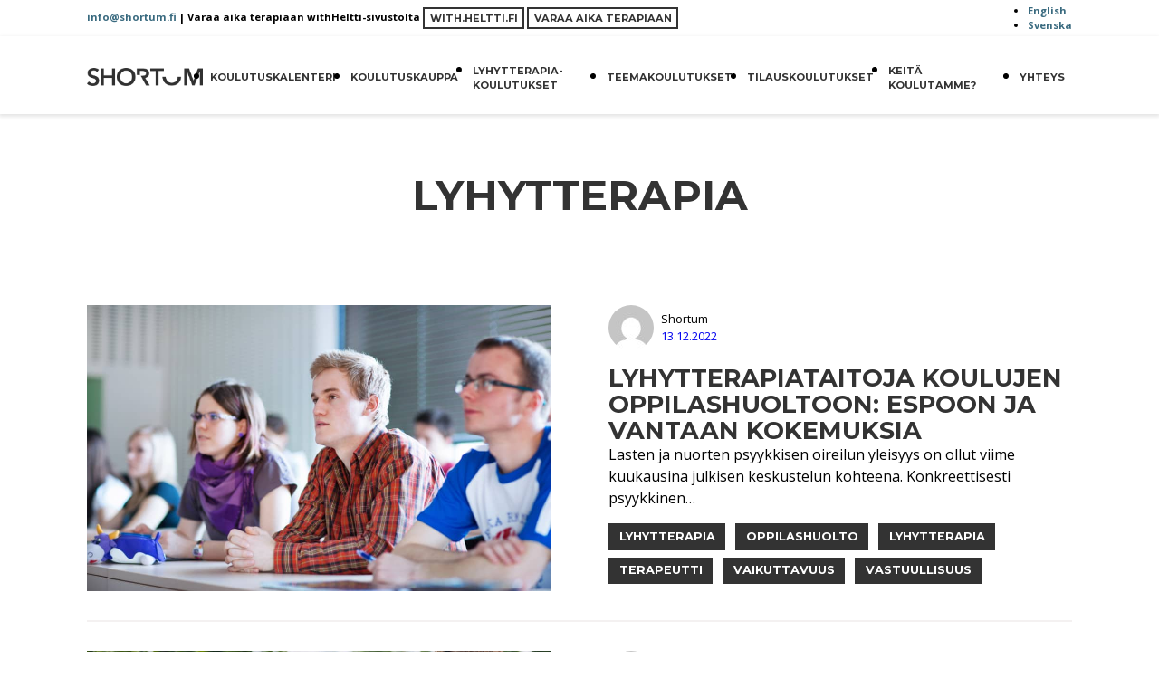

--- FILE ---
content_type: text/html; charset=UTF-8
request_url: https://www.shortum.fi/aihe/lyhytterapia/
body_size: 17410
content:
<!DOCTYPE html>
<html lang="fi" class="no-js">
<head>
  <meta charset="UTF-8">
<meta name="viewport" content="width=device-width, initial-scale=1">
<meta name="format-detection" content="telephone=no">
<link rel="profile" href="http://gmpg.org/xfn/11">
<link rel="apple-touch-icon" sizes="180x180" href="/apple-touch-icon.png">
<link rel="icon" type="image/png" sizes="32x32" href="/favicon-32x32.png">
<link rel="icon" type="image/png" sizes="16x16" href="/favicon-16x16.png">
<link rel="manifest" href="/site.webmanifest">
<link rel="mask-icon" href="/safari-pinned-tab.svg" color="#000000">
<meta name="msapplication-TileColor" content="#ffffff">
<meta name="theme-color" content="#ffffff"><link rel="preconnect" href="https://www.shortum.fi" crossorigin>
<link rel="preload" as="font" href="https://www.shortum.fi/wp-content/themes/shortum/assets/fonts/montserrat.woff" crossorigin>
<link rel="preload" as="font" href="https://www.shortum.fi/wp-content/themes/shortum/assets/fonts/opensans.woff2" crossorigin>
<meta name='robots' content='index, follow, max-image-preview:large, max-snippet:-1, max-video-preview:-1' />

	<!-- This site is optimized with the Yoast SEO plugin v26.7 - https://yoast.com/wordpress/plugins/seo/ -->
	<title>lyhytterapia, - Shortum</title>
	<link rel="canonical" href="https://www.shortum.fi/aihe/lyhytterapia/" />
	<meta property="og:locale" content="fi_FI" />
	<meta property="og:type" content="article" />
	<meta property="og:title" content="lyhytterapia, - Shortum" />
	<meta property="og:url" content="https://www.shortum.fi/aihe/lyhytterapia/" />
	<meta property="og:site_name" content="Shortum" />
	<meta property="og:image" content="https://www.shortum.fi/wp-content/uploads/2020/12/shortum-yleisgragiikka.png" />
	<meta property="og:image:width" content="1024" />
	<meta property="og:image:height" content="684" />
	<meta property="og:image:type" content="image/png" />
	<meta name="twitter:card" content="summary_large_image" />
	<script type="application/ld+json" class="yoast-schema-graph">{"@context":"https://schema.org","@graph":[{"@type":"CollectionPage","@id":"https://www.shortum.fi/aihe/lyhytterapia/","url":"https://www.shortum.fi/aihe/lyhytterapia/","name":"lyhytterapia, - Shortum","isPartOf":{"@id":"https://www.shortum.fi/#website"},"primaryImageOfPage":{"@id":"https://www.shortum.fi/aihe/lyhytterapia/#primaryimage"},"image":{"@id":"https://www.shortum.fi/aihe/lyhytterapia/#primaryimage"},"thumbnailUrl":"https://www.shortum.fi/wp-content/uploads/2022/04/shutterstock_89147365-muok-scaled.jpg","breadcrumb":{"@id":"https://www.shortum.fi/aihe/lyhytterapia/#breadcrumb"},"inLanguage":"fi"},{"@type":"ImageObject","inLanguage":"fi","@id":"https://www.shortum.fi/aihe/lyhytterapia/#primaryimage","url":"https://www.shortum.fi/wp-content/uploads/2022/04/shutterstock_89147365-muok-scaled.jpg","contentUrl":"https://www.shortum.fi/wp-content/uploads/2022/04/shutterstock_89147365-muok-scaled.jpg","width":2048,"height":1366},{"@type":"BreadcrumbList","@id":"https://www.shortum.fi/aihe/lyhytterapia/#breadcrumb","itemListElement":[{"@type":"ListItem","position":1,"name":"Home","item":"https://www.shortum.fi/"},{"@type":"ListItem","position":2,"name":"lyhytterapia"}]},{"@type":"WebSite","@id":"https://www.shortum.fi/#website","url":"https://www.shortum.fi/","name":"Shortum","description":"Shortum","publisher":{"@id":"https://www.shortum.fi/#organization"},"potentialAction":[{"@type":"SearchAction","target":{"@type":"EntryPoint","urlTemplate":"https://www.shortum.fi/?s={search_term_string}"},"query-input":{"@type":"PropertyValueSpecification","valueRequired":true,"valueName":"search_term_string"}}],"inLanguage":"fi"},{"@type":"Organization","@id":"https://www.shortum.fi/#organization","name":"Lyhytterapiatalo Shortum Oy","url":"https://www.shortum.fi/","logo":{"@type":"ImageObject","inLanguage":"fi","@id":"https://www.shortum.fi/#/schema/logo/image/","url":"https://www.shortum.fi/wp-content/uploads/2017/03/cropped-Shortum-fav-icon-min.png","contentUrl":"https://www.shortum.fi/wp-content/uploads/2017/03/cropped-Shortum-fav-icon-min.png","width":512,"height":512,"caption":"Lyhytterapiatalo Shortum Oy"},"image":{"@id":"https://www.shortum.fi/#/schema/logo/image/"},"sameAs":["https://www.facebook.com/Shortum","https://www.linkedin.com/company/shortum/"]}]}</script>
	<!-- / Yoast SEO plugin. -->


<style id='wp-img-auto-sizes-contain-inline-css'>
img:is([sizes=auto i],[sizes^="auto," i]){contain-intrinsic-size:3000px 1500px}
/*# sourceURL=wp-img-auto-sizes-contain-inline-css */
</style>
<link rel='stylesheet' id='activecampaign-form-block-css' href='https://www.shortum.fi/wp-content/plugins/activecampaign-subscription-forms/activecampaign-form-block/build/style-index.css?ver=1763721088' media='all' />
<style id='woocommerce-inline-inline-css'>
.woocommerce form .form-row .required { visibility: visible; }
/*# sourceURL=woocommerce-inline-inline-css */
</style>
    <style id="critical-bundle-all" media="all">
      :root{--spacing-base:.5;--spacing-2x:1;--spacing-3x:1.5;--spacing-4x:2;--spacing-8x:4;--spacing-unit-small:4px;--spacing-unit-type:calc(var(--spacing-2x) * 1em);--spacing-unit:calc(var(--spacing-base) * 1rem);--spacing-unit-2x:calc(var(--spacing-2x) * 1rem);--spacing-unit-3x:calc(var(--spacing-3x) * 1rem);--spacing-unit-4x:calc(var(--spacing-4x) * 1rem);--spacing-unit-8x:calc(var(--spacing-8x) * 1rem);--space-border:2px;--space-3xs:var(--spacing-unit);--space-2xs:var(--spacing-unit);--space-xs:var(--spacing-unit-2x);--space-s:var(--spacing-unit-2x);--space-m:var(--spacing-unit-3x);--space-l:var(--spacing-unit-4x);--space-xl:var(--spacing-unit-8x);--space-2xl:var(--spacing-unit-8x);--global-border-radius-round:50%;--button-rounded-border-radius:var(--spacing-unit-4x);--font-main:"Open Sans",sans-serif;--font-heading:"Montserrat",sans-serif;--font-code:"Courier",monospace;--font-pre:var(--font-code);--font-size-global:.9rem;--line-height-global:1.5;--line-height-heading:1.1;--line-height-fixed-1rem:1rem;--font-weight-main-regular:400;--font-weight-main-bold:600;--font-weight-heading:700;--letter-spacing-heading:0;--font-size-h1:1.8rem;--font-size-h2:1.3rem;--font-size-h3:1.2rem;--font-size-h4:1rem;--font-size-h5:var(--font-size-global);--font-size-h6:var(--font-size-global);--font-size-1:1rem;--font-size-small:.8rem;--font-size-label:.9rem;--font-size-large:1.5rem;--font-size-nav:.7rem;--font-size-medium:1.2rem;--fs-5:var(--font-size-h1);--fs-4:var(--font-size-h2);--fs-3:var(--font-size-h3);--fs-2:var(--font-size-h4);--fs-1:var(--font-size-global);--fs-0:var(--font-size-1);--fs--1:var(--font-size-small);--fs--2:var(--font-size-nav);--grid-auto-column-width-sidebar:15rem;--grid-auto-column-width-loop:18rem;--max-content-width-default:45rem;--max-content-width-wide:68rem;--max-content-width-full:100%;--transition-duration-small:100ms;--transition-duration-medium:300ms;--transition-duration-large:600ms}@media(min-width:25em){:root{--font-size-global:1rem;--font-size-h1:2.5rem;--font-size-h2:2rem;--font-size-h3:1.5625rem;--font-size-h4:1.25rem}}@media(min-width:30em){:root{--font-size-h1:2.9rem;--font-size-h2:2.1rem;--font-size-h3:1.69rem;--font-size-h4:1.3rem}}
@font-face{font-family:'Montserrat';font-style:normal;font-weight:700;font-display:swap;src:url(/wp-content/themes/shortum/assets/fonts/montserrat.woff) format('woff');unicode-range:U+0000-00FF,U+0131,U+0152-0153,U+02BB-02BC,U+02C6,U+02DA,U+02DC,U+2000-206F,U+2074,U+20AC,U+2122,U+2191,U+2193,U+2212,U+2215,U+FEFF,U+FFFD}@font-face{font-family:'Open Sans';font-style:normal;font-weight:400;font-stretch:100%;font-display:swap;src:url(/wp-content/themes/shortum/assets/fonts/opensans.woff2) format('woff2');unicode-range:U+0000-00FF,U+0131,U+0152-0153,U+02BB-02BC,U+02C6,U+02DA,U+02DC,U+2000-206F,U+2074,U+20AC,U+2122,U+2191,U+2193,U+2212,U+2215,U+FEFF,U+FFFD}@font-face{font-family:'Open Sans';font-style:normal;font-weight:700;font-stretch:100%;font-display:swap;src:url(/wp-content/themes/shortum/assets/fonts/opensans.woff2) format('woff2');unicode-range:U+0000-00FF,U+0131,U+0152-0153,U+02BB-02BC,U+02C6,U+02DA,U+02DC,U+2000-206F,U+2074,U+20AC,U+2122,U+2191,U+2193,U+2212,U+2215,U+FEFF,U+FFFD}
:root{--color-gray:#323232;--color-blue:#39697e;--color-light-gray:#f6f6f6;--color-purple:#7d2cc6;--color-turquoise:#1cffff;--color-yellow:#ff0;--color-gray:hsl(0,0%,20%);--color-blue:hsl(198,38%,36%);--color-light-gray:hsl(0,0%,96%);--color-purple:hsl(272,64%,47%);--color-turquoise:hsl(180,100%,55%);--color-yellow:hsl(60,100%,50%);--primary-hue:0;--primary-saturation:.01%;--primary-lightness:20%;--color-primary:hsl(var(--primary-hue),var(--primary-saturation),var(--primary-lightness));--color-primary-900:hsl(var(--primary-hue),var(--primary-saturation),90%);--color-primary-100:hsl(var(--primary-hue),var(--primary-saturation),10%);--color-primary-flat-900:hsl(var(--primary-hue),10%,95%);--color-primary-shadow:hsla(var(--primary-hue),var(--primary-saturation),var(--primary-lightness)),0.75;--color-gray-60:hsla(0,0%,0%,.6);--color-gray-10:hsla(0,0%,0%,.1);--color-white:hsl(0,0%,100%);--color-black:hsl(0,0%,0%);--color-background:var(--color-white);--color-secondary:var(--color-blue);--color-tertiary:var(--color-white);--color-body:var(--color-gray);--color-text:var(--color-black);--color-heading:var(--color-primary);--color-link:var(--color-blue);--color-intent:var(--color-primary-100);--color-button-background:var(--color-primary);--color-button-background-intent:var(--color-primary-100);--color-button-text:var(--color-primary);--color-button-text-intent:var(--color-white)}
:root{--global-transition:all var(--transition-duration-small) ease-in-out;--global-focus-outline:thin dotted}
*,*::before,*::after{box-sizing:border-box}ul,ol{padding:0}body,h1,h2,h3,h4,p,ul,ol,li,figure,figcaption,blockquote,q,dl,dd{margin:0}html{font-size:100%}body{min-height:100vh;scroll-behavior:smooth;font-size:var(--font-size-global);line-height:var(--line-height-global);-webkit-font-smoothing:antialiased;-moz-osx-font-smoothing:grayscale;font-synthesis:none;text-rendering:optimizeLegibility}a:not([class]){text-decoration-skip-ink:auto}img{max-width:100%;height:auto;vertical-align:middle}input,button,textarea,select{font:inherit}
body{color:var(--color-text);font-family:var(--font-main);font-size:var(--font-size-global);line-height:var(--line-height-global);word-wrap:break-word;background:var(--color-white)}
h1,h2,h3,h4,h5,h6{font-family:var(--font-heading);line-height:var(--line-height-heading);letter-spacing:var(--letter-spacing-heading);text-transform:uppercase;color:var(--color-heading)}h1,.h1{font-size:var(--font-size-h1)}h2,.h2,.wp-block-heading h2.editor-rich-text__tinymce{font-size:var(--font-size-h2)}h3,.h3,.wp-block-heading h3.editor-rich-text__tinymce{font-size:var(--font-size-h3)}h4,.h4,.wp-block-heading h4.editor-rich-text__tinymce{font-size:var(--font-size-h4)}h5,.h5,.wp-block-heading h5.editor-rich-text__tinymce{font-size:var(--font-size-h5)}h6,.h6,.wp-block-heading h6.editor-rich-text__tinymce{font-size:var(--font-size-h6)}hr{display:block;background-color:var(--color-primary);border:0;height:var(--spacing-unit-small);margin-top:calc(var(--spacing-unit) * 20);margin-bottom:calc(var(--spacing-unit) * 20);margin-left:auto;margin-right:auto;max-width:calc(var(--spacing-unit) * 20)}a:not([class]){color:var(--color-link);transition:var(--global-transition);text-decoration:none;font-weight:var(--font-weight-main-bold)}a:not([class]):hover,a:not([class]):focus,a:not([class]):active{color:var(--color-intent);text-decoration-thickness:2px;text-underline-offset:2px;text-decoration-line:underline}h1:focus,h2:focus,h3:focus,h4:focus,h5:focus,h6:focus,a:focus{outline:var(--global-focus-outline)}a:hover,a:active{outline:0}ul,ol{color:var(--color-text)}ul{list-style-type:disc}ol{list-style-type:decimal}[list-style="none"],ul:where(:not(.wp-block-list)){list-style:none}.wp-block-list,.wp-block-list *:is(ul,ol){margin-left:1.4em}.wp-block-list *:is(ul,ol){margin-left:1.4em}dt{font-weight:var(--font-weight-main-bold)}dd{margin:0 var(--spacing-unit-2x) var(--spacing-unit-2x)}embed,iframe,object{max-width:100%}figure{max-width:100%;margin:0 0 var(--spacing-unit-4x)}figure img{display:block;max-width:100%;margin-left:auto;margin-right:auto}figure:last-child{margin-bottom:0}figcaption{color:var(--color-gray-60);font-size:var(--font-size-1);margin:var(--spacing-unit-2x) auto;max-width:var(--max-content-width-default);text-align:center}dfn,cite,em,i{font-style:italic}address{margin:0 0 var(--spacing-unit-4x)}abbr,abbr[title],acronym{border-bottom:0;cursor:help;text-decoration:underline dotted}mark,ins{background-color:var(--color-primary-900);text-decoration:none}big{font-size:125%}p{color:var(--color-text)}h1:empty,h2:empty,h3:empty,h4:empty,h5:empty,h6:empty,p:empty{display:none}
.wp-block-cover{align-items:center;background-size:cover;background-position:center;display:flex;justify-content:center;position:relative;padding-inline:var(--space-s);padding-block:var(--space-2xl)}.wp-block-column .wp-block-cover{min-height:unset;padding-block:var(--space-s)}.wp-block-cover.has-parallax{background-attachment:fixed}.wp-block-cover.is-repeated{background-size:unset;background-repeat:repeat}.wp-block-cover__image-background,.wp-block-cover__background,.wp-block-cover__gradient-background{position:absolute;top:0;left:0;height:100%;width:100%;object-fit:cover}.wp-block-cover.has-background-dim::before{background-color:inherit;bottom:0;content:"";left:0;opacity:0;position:absolute;right:0;top:0;z-index:1}.wp-block-cover__background.has-background-dim,.wp-block-cover__gradient-background.has-background-dim{background-color:var(--color-background);bottom:0;content:"";left:0;opacity:.5;position:absolute;right:0;top:0;z-index:2;max-width:unset}.wp-block-cover.has-background-dim-0::before,.wp-block-cover__background.has-background-dim-0,.wp-block-cover__gradient-background.has-background-dim-0{opacity:0}.wp-block-cover.has-background-dim-10::before,.wp-block-cover__background.has-background-dim-10,.wp-block-cover__gradient-background.has-background-dim-10{opacity:.1}.wp-block-cover.has-background-dim-20::before,.wp-block-cover__background.has-background-dim-20,.wp-block-cover__gradient-background.has-background-dim-20{opacity:.2}.wp-block-cover.has-background-dim-30::before,.wp-block-cover__background.has-background-dim-30,.wp-block-cover__gradient-background.has-background-dim-30{opacity:.3}.wp-block-cover.has-background-dim-40::before,.wp-block-cover__background.has-background-dim-40,.wp-block-cover__gradient-background.has-background-dim-40{opacity:.4}.wp-block-cover.has-background-dim-50::before,.wp-block-cover__background.has-background-dim-50,.wp-block-cover__gradient-background.has-background-dim-50{opacity:.5}.wp-block-cover.has-background-dim-60::before,.wp-block-cover__background.has-background-dim-60,.wp-block-cover__gradient-background.has-background-dim-60{opacity:.6}.wp-block-cover.has-background-dim-70::before,.wp-block-cover__background.has-background-dim-70,.wp-block-cover__gradient-background.has-background-dim-70{opacity:.7}.wp-block-cover.has-background-dim-80::before,.wp-block-cover__background.has-background-dim-80,.wp-block-cover__gradient-background.has-background-dim-80{opacity:.8}.wp-block-cover.has-background-dim-90::before,.wp-block-cover__background.has-background-dim-90,.wp-block-cover__gradient-background.has-background-dim-90{opacity:.9}.wp-block-cover.has-background-dim-100::before,.wp-block-cover__background.has-background-dim-100,.wp-block-cover__gradient-background.has-background-dim-100{opacity:1}.wp-block-cover__video-background{height:100%;left:50%;object-fit:cover;position:absolute;top:50%;transform:translateX(-50%) translateY(-50%);width:100%;z-index:1}.wp-block-cover.is-style-square{aspect-ratio:1/1}.wp-block-group__inner-container,.wp-block-cover__inner-container{width:100%;z-index:2}.has-custom-content-position.is-position-top-left{align-items:flex-start;justify-content:flex-start}.has-custom-content-position.is-position-top-center{align-items:flex-start;justify-content:center}.has-custom-content-position.is-position-top-right{align-items:flex-start;justify-content:flex-end}.has-custom-content-position.is-position-center-left{align-items:center;justify-content:flex-start}.has-custom-content-position.is-position-center-center{align-items:center;justify-content:center}.has-custom-content-position.is-position-center-right{align-items:center;justify-content:flex-end}.has-custom-content-position.is-position-bottom-left{align-items:flex-end;justify-content:flex-start}.has-custom-content-position.is-position-bottom-center{align-items:flex-end;justify-content:center}.has-custom-content-position.is-position-bottom-right{align-items:flex-end;justify-content:flex-end}
.wp-block-columns{display:flex;flex-flow:column;align-items:stretch;gap:var(--space-l);width:100%;max-width:var(--max-content-width-default);margin-inline:auto}.wp-block-columns.is-style-dense{padding-inline:0;gap:0;align-items:stretch}.wp-block-columns.is-style-dense [class*="__inner-container"]{padding-inline:var(--space-s)}.wp-block-column{margin:0;flex-grow:1;min-width:0;max-width:100%}@media(max-width:50em){.wp-block-column:empty{display:none}}@media(min-width:50em){.wp-block-columns{display:flex;flex-flow:row}.wp-block-column{flex-basis:0;flex-grow:1}.wp-block-column[style*="flex-basis"]{flex-grow:0}.wp-block-columns.are-vertically-aligned-top{align-items:flex-start}.wp-block-columns.are-vertically-aligned-center{align-items:center}.wp-block-columns.are-vertically-aligned-bottom{align-items:flex-end}}.wp-block-columns.is-not-stacked-on-mobile{flex-flow:row}.wp-block-columns.wp-block-columns.is-not-stacked-on-mobile.are-vertically-aligned-top{align-items:flex-start}.wp-block-columns.wp-block-columns.is-not-stacked-on-mobile.are-vertically-aligned-center{align-items:center}.wp-block-columns.wp-block-columns.is-not-stacked-on-mobile.are-vertically-aligned-bottom{align-items:flex-end}
.wp-block-buttons{display:flex;flex-flow:row wrap;gap:var(--space-s);align-items:center}.wp-block-buttons.is-vertical{align-content:flex-start;flex-direction:column}.wp-block-buttons.aligncenter{display:flex;justify-content:center}.wp-block-buttons.alignleft,.wp-block-buttons.alignright{float:unset;margin-inline:auto;max-width:var(--max-content-width-default)}.wp-block-columns .wp-block-buttons.alignleft,.wp-block-columns .wp-block-buttons.alignright{margin-inline:0;max-width:unset}.wp-block-buttons.alignleft,.wp-block-buttons.is-content-justification-left{justify-content:flex-start}.wp-block-buttons.is-content-justification-center{justify-content:center}.wp-block-buttons.alignright,.wp-block-buttons.is-content-justification-right{justify-content:flex-end}.wp-block-buttons.is-content-justification-space-between{justify-content:space-between}.wp-block-buttons.is-vertical.is-content-justification-left{align-items:flex-start;align-content:flex-start}.wp-block-buttons.is-vertical.is-content-justification-center{align-items:center;align-content:center}.wp-block-buttons.is-vertical.is-content-justification-right{align-items:flex-end;align-content:flex-end}.wp-block-button__link{transition:var(--global-transition);background-color:var(--color-button-background);border:0;border-radius:0;color:var(--color-button-text);font-weight:var(--font-weight-main-bold);padding:var(--space-s) var(--space-l);display:inline-block;max-width:100%;text-align:center;text-decoration:none;cursor:pointer}.wp-block-button__link:visited{color:var(--color-button-text)}.wp-block-button__link:is(:hover,:focus,:active){background-color:var(--color-button-background-intent);border-color:var(--color-button-background-intent);color:var(--color-button-text-intent)}.is-style-rounded .wp-block-button__link{border-radius:var(--button-rounded-border-radius)}.wp-block-button:is(.is-style-outline,.is-style-outline-rounded) .wp-block-button__link{background-color:transparent;border:var(--space-border) solid var(--color-button-background);color:var(--color-button-background)}.wp-block-button:is(.is-style-outline,.is-style-outline-rounded) .wp-block-button__link.has-background{background-color:transparent;border:var(--space-border) solid var(--color-background);color:var(--color-background)}.wp-block-button:is(.is-style-outline,.is-style-outline-rounded) .wp-block-button__link:is(:hover,:focus,:active){background-color:var(--color-button-background-intent);border-color:var(--color-button-background-intent);color:var(--color-button-text-intent)}.wp-block-button:is(.is-style-outline,.is-style-outline-rounded) .wp-block-button__link.has-background:is(:hover,:focus,:active){background-color:var(--color-background);border-color:var(--color-background);color:var(--color-text)}
.has-drop-cap:not(:focus)::first-letter {float:left;font-family:serif;font-size:var(--font-size-h1);font-style:normal;font-weight:600;margin-right:var(--space-s);text-transform:uppercase}.has-text-align-left{text-align:left}.has-text-align-center{text-align:center}.has-text-align-right{text-align:right}.is-style-ingress,.is-style-ingress.wp-block-paragraph{font-size:var(--font-size-h4)}
*:is(.wp-block-image,.wp-block-post-featured-image).is-style-rounded img{border-radius:var(--global-border-radius-round);aspect-ratio:1/1;object-fit:cover}*:is(.wp-block-image,.wp-block-post-featured-image).is-style-rounded:not(.is-resized) img{width:100%}.wp-block-image.aligncenter img,.wp-block-image .aligncenter img{margin-inline:auto}.wp-block-image.alignfull{padding-inline:0}.wp-block-image:is(.alignwide,.alignfull) img{width:100%}.wp-block-video video{width:100%;height:auto}.wp-block-image.is-resized img[style*="height"]{object-fit:contain}@media(min-width:40em){figure.wp-block-image.alignleft{float:left;margin-bottom:var(--space-m);margin-right:var(--space-m);max-width:50%}figure.wp-block-image.alignright{float:right;margin-bottom:var(--space-m);margin-left:var(--space-m);max-width:50%}}
.wp-block-pullquote{border-bottom:var(--space-border) solid;border-top:var(--space-border) solid;padding:var(--space-l) 0;text-align:center}.wp-block-pullquote blockquote{border-left:0;margin-bottom:0;padding-left:0}.wp-block-pullquote.alignwide blockquote,.wp-block-pullquote.alignfull blockquote{margin-inline:auto;max-width:var(--max-content-width-default);padding-block:calc(var(--space-m) * 2)}.wp-block-pullquote.alignfull{padding-inline:var(--space-s)}.wp-block-pullquote.alignfull p{font-size:var(--font-size-h2)}.wp-block-quote__citation,.wp-block-pullquote__citation,.wp-block-quote cite,.wp-block-pullquote cite{font-size:inherit}.wp-block-quote.is-style-large p{font-size:var(--font-size-h2)}.wp-block-pullquote.is-style-solid-color{border-bottom:0;border-top:0}.wp-block-quote.is-style-plain{border-left:0;padding-left:0}
:root{--element-top-margin-default:var(--fs-2);--element-top-margin:var(--element-top-margin-default);--mt-default:var(--element-top-margin-default)}*:is(.block-content,*:where(.is-root-container,.wp-block-post-content)) *+*,*:is(.block-content,*:where(.is-root-container,.wp-block-post-content)) li>*:where(ul,ol){margin-top:var(--element-top-margin)}*:is(h1,.h1){--element-top-margin:var(--fs-5)}*:is(h2,.h2){--element-top-margin:var(--fs-4)}*:is(h3,.h3){--element-top-margin:var(--fs-3)}*:is(h4,.h4){--element-top-margin:var(--fs-2)}*:is(.block-content,*:where(.wp-block-post-content)) *:where(li+li,li>ul,li>ol){--element-top-margin:var(--fs--1)}*:is(.wp-block-cover,.wp-block-group,.wp-block-columns,.wp-block-media-text,.client-block),*:is(.wp-block-cover,.wp-block-group,.wp-block-columns,.wp-block-media-text,.client-block)+*{--element-top-margin:var(--space-l)}*:where(:is(.wp-block-cover,.wp-block-group,.wp-block-columns,.wp-block-media-text,.client-block) *),*:where(:is(.wp-block-cover,.wp-block-group,.wp-block-columns,.wp-block-media-text,.client-block)+* *){--element-top-margin:var(--element-top-margin-default)}.client-logo+*{--element-top-margin:var(--element-top-margin-default)}*:is(.client-services,.client-services+*){--element-top-margin:var(--space-xl)}*:where(.client-services *){--element-top-margin:var(--element-top-margin-default)}.components-placeholder *,.mt-0,.mt-tree-0 *,.top-margin-0,.top-margin-tree-0 *,*:is([class*="__inner-container"],[class*="__background"],[class*="image-background"],[class*="video-background"],[class*="gradient-background"]):where(:not(.wp-block-group)),[list-style="none"],[list-style="none"] ul,.wp-block-spacer,.wp-block-spacer+*,.wp-block-media-text>*,.wp-block-file>*,.wp-block-columns>*,*:is(.wp-block-social-links,.wp-block-buttons,.wp-block-gallery) *+*,.grid>*,*:is(.alignfull,.is-style-alignfull)+*:is(.alignfull,.is-style-alignfull),.schema-faq-answer,.flex-column,.flex-column>*,.is-layout-grid>*,.cat-links>*,.wp-block-query-pagination *,.loop-post__title-wrap,.loop-post__content-wrap,.is-style-chevrons li,.libre-form label+*:is(input,textarea,select),.libre-form *:is(.column,.input-wrapper,.input-wrapper label,.file-information),.relevanssi-live-search-result,.relevanssi-live-search-instructions+*,[aria-hidden="true"]+*,.screen-reader-text,.visually-hidden,.visually-hidden+*,svg+*,*:is(.block-content,*:where(.wp-block-post-content)) button svg{margin-top:0}@media(max-width:50em){.wp-block-spacer:where(:not(.is-style-hide-on-mobile))+*{margin-top:0}}@media(min-width:50em){.wp-block-spacer:where(:not(.is-style-hide-on-desktop))+*{margin-top:0}}br,br+*{--element-top-margin:0}.mt-default{margin-top:var(--element-top-margin-default)}
.some-overridden-thing{margin-top:var(--element-top-margin-default)}*:is(.client-services,.client-services+*){--element-top-margin:var(--space-xl)}*:where(.client-services *){--element-top-margin:var(--element-top-margin-default)}.grid *:is(article,.loop-item,.loop-post),.grid-item,*:is(.specialist-languages,.specialist-services) *,.wc-block-grid__product,.wc-block-grid__product>*,.wp-block-latest-posts__post-title,.wp-block-latest-posts__post-date,.ac-form label+._field-wrapper,*:is(.woocommerce-address-fields__field-wrapper,.woocommerce-billing-fields__field-wrapper,.woocommerce-shipping-fields__field-wrapper)>*,.woocommerce-MyAccount-navigation-link,.woocommerce-form-row,.shop_table *:is(thead,tbody,tfoot,tr,th,td,dd,.woocommerce-button),.woocommerce-form-coupon .form-row,.woocommerce-input-wrapper *:is(label,input,span),.wc-block-components-notice-banner *,.woocommerce-order-overview *,.woocommerce-column,.activecampaign-block-inputs *{margin-top:0}
.wp-block-cover .has-background-dim:not([class*="has-background-dim-"]){opacity:0}.wp-block-columns.is-style-mobile-row{display:flex;flex-flow:row}.wp-block-columns.is-style-mobile-row .wp-block-column{flex-basis:0;flex-grow:1}.wp-block-columns.is-style-mobile-row .wp-block-column[style*="flex-basis"]{flex-grow:0}.wp-block-columns.is-style-mobile-row .wp-block-column+.wp-block-column{margin-left:var(--spacing-unit-4x)}@media(min-width:50em){.wp-block-columns.is-style-double-gap>.wp-block-column+.wp-block-column{margin-left:calc(var(--spacing-unit-4x) * 3)}}.specialist-language,.specialist-service,.specialist__label{padding:5px 10px;font-family:var(--font-heading);font-size:var(--font-size-nav);letter-spacing:var(--letter-spacing-heading);line-height:var(--line-height-heading);color:white;text-transform:uppercase;font-weight:var(--font-weight-heading);margin-right:var(--spacing-unit-small);margin-bottom:var(--spacing-unit-small)}.specialist-service{background-color:var(--color-purple)}.specialist-language{background-color:var(--color-blue)}.specialist__label{position:absolute;top:0;left:0;z-index:1;background-color:var(--color-blue)}.specialist-service a,.specialist-language a{color:var(--color-white);text-decoration:none}.specialist-service a:hover,.specialist-language a:hover{text-decoration:underline}.is-style-pull-up{position:relative;margin-top:calc(var(--spacing-unit-4x) * -4);z-index:2}.is-style-large{font-size:var(--font-size-large)}.wp-block-button__link{transition:var(--global-transition);--color-button-background:transparent;background-color:var(--color-button-background);border:var(--spacing-unit-small) solid;border-radius:0;color:var(--color-button-text);font-family:var(--font-heading);text-transform:uppercase}.wp-block-button__link:visited{color:var(--color-button-text)}.wp-block-button__link:hover,.wp-block-button__link:focus,.wp-block-button__link:active{--color-button-background:var(--color-button-background-intent);--color-button-text:var(--color-button-text-intent);border-color:var(--color-button-background);color:var(--color-button-text);outline-offset:-2px}.is-style-outline .wp-block-button__link{background-color:transparent;border:var(--spacing-unit-small) solid;color:var(--color-primary-100)}.is-style-outline .wp-block-button__link:hover,.is-style-outline .wp-block-button__link:focus,.is-style-outline .wp-block-button__link:active{background-color:var(--color-primary-100);border-color:var(--color-primary-100);color:var(--color-white)}.wp-block-button.is-style-fill,.wp-block-button.is-style-block-fill{background-color:var(--color-button-background);border:0}.wp-block-button.is-style-block .wp-block-button__link{border:var(--spacing-unit-small) solid}.wp-block-button.is-style-block .wp-block-button__link:hover,.wp-block-button.is-style-block .wp-block-button__link:focus,.wp-block-button.is-style-block .wp-block-button__link:active{border:var(--spacing-unit-small) solid var(--color-button-background)}.wp-block-button.is-style-block,.wp-block-button.is-style-block .wp-block-button__link,.wp-block-button.is-style-block-fill,.wp-block-button.is-style-block-fill .wp-block-button__link{width:100%}.wp-block-group.has-background{padding:var(--spacing-unit-4x)}.wp-block-quote.has-text-align-center{border-left:0}.shortum-arc svg{display:block;width:min(50vw,20rem);height:auto;margin-left:auto;margin-right:auto}.is-style-ingress{font-family:var(--font-heading);font-weight:var(--font-weight-heading)}.is-style-preheader{font-family:var(--font-heading);font-weight:var(--font-weight-heading);font-size:var(--font-size-h6);margin-bottom:0}.is-style-preheader+:is(h1,h2,h3,h4,h5,h6){margin-top:0}.client-services article{padding:var(--spacing-unit-2x);border:var(--spacing-unit-small) solid transparent}.client-services article:hover,.client-services article:focus-within{border-color:var(--color-primary)}.client-services article:not(:hover):not(:focus-within) .wp-block-button{opacity:0}.wp-block-group.has-background+.wp-block-group.has-background{margin-top:var(--spacing-unit-4x)}.js .wp-block-group.is-style-expandable:not([aria-expanded="true"]){transition:transform 200ms ease-in-out}.js .wp-block-group.is-style-expandable:not([aria-expanded="true"]):hover,.js .wp-block-group.is-style-expandable:not([aria-expanded="true"]):focus-within{transform:scale(1.02)}.js .wp-block-group.is-style-expandable:not([aria-expanded="true"]){max-height:calc(var(--spacing-unit-4x) * 2 + var(--font-size-h3));overflow:hidden}.js .wp-block-group.is-style-expandable:not([aria-expanded="true"])>*:first-child ~ *{visibility:hidden}.js .wp-block-group.is-style-expandable:not([aria-expanded="true"]),.js .wp-block-group.is-style-expandable>*:first-child{cursor:pointer}.js .wp-block-group.is-style-expandable[aria-expanded="true"]{background-color:var(--color-white);border:1px solid var(--color-light-gray)}
.is-style-heading-2{font-size:var(--font-size-h2)}.is-style-heading-3{font-size:var(--font-size-h3)}.is-style-heading-4{font-size:var(--font-size-h4)}.is-style-heading-5{font-size:var(--font-size-h5)}.has-small-font-size{font-size:var(--font-size-small)}.has-body-font-size{font-size:var(--font-size-global)}.has-large-font-size{font-size:var(--font-size-large)}.has-h-1-font-size{font-size:var(--font-size-h1)}.has-h-2-font-size{font-size:var(--font-size-h2)}.has-h-3-font-size{font-size:var(--font-size-h3)}.has-h-4-font-size{font-size:var(--font-size-h4)}.has-h-5-font-size{font-size:var(--font-size-h5)}
[class*="background-color"]{background-color:var(--color-background)}.wp-block-button__link.has-background{background-color:var(--color-background);border:var(--spacing-unit-small) solid var(--color-background);color:var(--color-text)}.wp-block-button__link.has-background:hover,.wp-block-button__link.has-background:focus,.wp-block-button__link.has-background:active{background-color:var(--color-secondary);border-color:var(--color-secondary);color:var(--color-tertiary)}.wp-block-button__link.has-text-color{color:var(--color-text)}.has-text-color.has-main-color{--color-text:var(--color-primary)}.has-main-background-color,.has-main-background-color ~ :is([class*="__inner-container"]){--color-background:var(--color-primary);--color-secondary:var(--color-white);--color-link:var(--color-white);--color-tertiary:var(--color-primary);--color-text:var(--color-white);--color-heading:var(--color-white);--color-intent:var(--color-white);--color-button-background:var(--color-white);--color-button-text:var(--color-primary)}.has-text-color.has-turquoise-color{color:var(--color-turquoise)}.has-turquoise-background-color,.has-turquoise-background-color ~ :is([class*="__inner-container"]){--color-background:var(--color-turquoise);--color-text:var(--color-white);--color-heading:var(--color-white);--color-intent:var(--color-white);--color-button-background-intent:var(--color-white);--color-button-text-intent:var(--color-primary)}.has-text-color.has-purple-color{color:var(--color-purple)}.has-purple-background-color,.has-purple-background-color ~ :is([class*="__inner-container"]){--color-background:var(--color-purple);--color-text:var(--color-white);--color-heading:var(--color-white);--color-intent:var(--color-white);--color-button-text:var(--color-white);--color-button-background-intent:var(--color-white);--color-button-text-intent:var(--color-primary)}.has-text-color.has-blue-color{color:var(--color-blue)}.has-blue-background-color,.has-blue-background-color ~ :is([class*="__inner-container"]){--color-background:var(--color-blue);--color-text:var(--color-white);--color-heading:var(--color-white);--color-intent:var(--color-white);--color-secondary:var(--color-primary);--color-link:var(--color-white);--color-button-text:var(--color-white);--color-button-background-intent:var(--color-white);--color-button-text-intent:var(--color-primary)}.has-text-color.has-yellow-color{color:var(--color-yellow)}.has-yellow-background-color,.has-yellow-background-color ~ :is([class*="__inner-container"]){--color-background:var(--color-yellow);--color-button-background-intent:var(--color-white);--color-button-text-intent:var(--color-primary)}.has-text-color.has-gray-color{color:var(--color-gray)}.has-gray-background-color,.has-gray-background-color ~ :is([class*="__inner-container"]){--color-background:var(--color-gray);--color-text:var(--color-white);--color-heading:var(--color-white)}.has-text-color.has-white-color{color:var(--color-white)}.has-white-background-color,.has-white-background-color ~ :is([class*="__inner-container"]){--color-background:var(--color-white);--color-secondary:var(--color-primary);--color-link:var(--color-primary);--color-tertiary:var(--color-white);--color-text:var(--color-body);--color-heading:var(--color-primary);--color-intent:var(--color-primary)}.has-text-color.has-light-gray-color{color:var(--color-primary-900)}.has-light-gray-background-color,.has-light-gray-background-color ~ :is([class*="__inner-container"]){--color-background:var(--color-light-gray);--color-secondary:var(--color-primary);--color-link:var(--color-primary);--color-tertiary:var(--color-white);--color-text:var(--color-body);--color-heading:var(--color-primary);--color-intent:var(--color-primary)}
.archive-header__description{color:var(--color-gray-60);font-size:var(--font-size-h3);font-style:normal;text-align:center}.archive-header__description:last-child{margin-bottom:0}article{position:relative}.loop-post+.loop-post{border-top:2px solid var(--color-primary-flat-900);padding-top:var(--spacing-unit-4x);margin-top:var(--spacing-unit-4x)}.cat-links a,.tags-links a,.badge{display:inline-block;text-transform:uppercase;border-bottom:0;background-color:var(--color-primary);color:var(--color-white);padding:.6em .9em;font-size:var(--font-size-small);font-family:var(--font-heading);line-height:var(--line-height-heading);letter-spacing:var(--letter-spacing-heading);margin-right:var(--spacing-unit);margin-bottom:var(--spacing-unit)}
.primary-nav{background:var(--color-white);padding-left:var(--spacing-unit-2x);padding-right:var(--spacing-unit-2x);padding-top:var(--spacing-unit-2x);padding-bottom:var(--spacing-unit-2x);width:100%}.primary-nav__container{display:grid;grid-template-columns:auto 1fr auto;align-items:center;grid-template-rows:auto auto;grid-gap:0 var(--spacing-unit);justify-items:right}.primary-nav__list{display:grid;grid-template-columns:auto;grid-auto-flow:row;grid-gap:var(--spacing-unit);justify-content:start;align-items:center;grid-row:2;grid-column:1 / -1;justify-self:left;margin:0;padding:0}.primary-nav__list a,.primary-nav__list button:hover,.primary-nav__list button:focus,.primary-nav__list button{display:inline-block;width:100%;font-family:var(--font-heading);text-transform:uppercase;font-size:var(--font-size-nav);line-height:1.5;margin-bottom:var(--spacing-unit);color:var(--color-primary);text-align:left;padding:0;background:0;border:0;margin-bottom:0}.primary-nav__list>li>ul:not([aria-hidden]),.primary-nav__list>li>ul[aria-hidden="true"]{visibility:hidden;height:0;opacity:0}.primary-nav__list>.menu-item-has-children>:is(a,button){position:relative;padding-right:.8em}.primary-nav__list>.menu-item-has-children>:is(a,button):after{content:'';position:absolute;top:50%;right:0;transform:translateY(-70%) rotate(-45deg);width:.45em;height:.45em;border:1px solid;border-top:0;border-right:0}.primary-nav__list>.menu-item-has-children>button[aria-expanded="true"]:after{transform:translateY(-40%) rotate(135deg)}.primary-nav__list>li>ul>li>ul{padding-left:var(--spacing-unit-2x);padding-top:var(--spacing-unit)}.primary-nav__logo{width:calc(var(--spacing-unit-2x) * 8);align-self:stretch;text-align:center;color:#fff}.nav__home-link{justify-self:left}.nav-button{display:inline-block;background:0;border:0;padding:0;margin:0;cursor:pointer}.nav-button,.nav-button svg{width:1.2rem;height:1.2rem}.nav-button path{transition:all .15s ease-in-out;transform-origin:50% 50%}.nav-button--menu path{stroke:none;fill:var(--color-primary)}.nav-button--menu .cross>path{opacity:0}.nav-button--menu[aria-expanded="false"]+.nav__list,.nav-button--search[aria-expanded="false"]+form{height:0;opacity:0;visibility:hidden}.no-js .nav-button--menu{display:none}.no-js .nav-button--menu[aria-expanded="false"]+.nav__list{height:auto;opacity:1}.nav-button--menu{justify-self:right}.nav-button--search path{fill:none;stroke:var(--color-primary);stroke-width:70;stroke-linecap:round}.nav-button--search+form{grid-column:1 / -1;justify-self:stretch}
.entry-header{grid-column:1 / -1;max-height:calc(var(--spacing-unit-2x) * 20);overflow:hidden;display:grid;align-content:center;padding-top:var(--spacing-unit-4x);padding-bottom:var(--spacing-unit-4x)}.single-post .entry-header{max-height:unset}.entry-byline{font-size:var(--font-size-small)}.entry-footer{margin-top:var(--spacing-unit-2x);font-size:var(--font-size-small)}
.taxonomy-courses-section article{border:var(--spacing-unit-small) solid var(--color-primary)}.taxonomy-courses-section .course-read-more{position:absolute;bottom:0;left:0;width:100%;text-align:center;font-weight:var(--font-weight-main-bold);color:var(--color-blue);text-decoration:none;margin:0;padding:100px 0 10px;background-image:linear-gradient(to bottom,rgba(255,255,255,0),rgba(255,255,255,.9),rgba(255,255,255,1))}
.woocommerce-notices-wrapper:not(:empty),.woocommerce-NoticeGroup li{padding:var(--spacing-unit-2x);background-color:var(--color-primary-flat-900);border-left:var(--spacing-unit-small) solid var(--color-primary);max-width:var(--max-content-width-wide);margin-inline:auto}.woocommerce form .form-row .required{text-decoration:none}.woocommerce-columns--addresses{display:grid;grid-gap:calc(var(--spacing-unit-2x) * 2) calc(var(--spacing-unit-2x) * 4);grid-template-columns:repeat(auto-fit,minmax(var(--grid-auto-column-width-loop),1fr))}table.shop_table.account-orders-table .woocommerce-orders-table__cell-order-actions{display:flex;flex-flow:row wrap;gap:var(--spacing-unit)}@media(max-width:41em){table.shop_table{margin-bottom:0}table.shop_table,table.shop_table *:is(thead,tr,th,td){display:block}table.shop_table tbody{display:grid;grid-gap:var(--spacing-unit-4x)}table.shop_table thead tr,table.shop_table th{position:absolute;left:-9999px}table.shop_table th,table.shop_table td{border-bottom:0}table.shop_table thead,table.shop_table tbody{border-bottom:1px solid var(--color-light-gray)}table.shop_table:not(.woocommerce-orders-table) th:first-child,table.shop_table:not(.woocommerce-orders-table) td:first-child,table.shop_table:not(.woocommerce-orders-table) tfoot td{padding-left:0}table.shop_table:not(.woocommerce-orders-table) th:last-child,table.shop_table:not(.woocommerce-orders-table) td:last-child,table.shop_table:not(.woocommerce-orders-table) tfoot td{padding-right:0}table.shop_table tr{display:grid;grid-template-columns:var(--spacing-unit-8x) 1fr 1fr;grid-gap:0 var(--spacing-unit-2x)}table.shop_table.account-orders-table tr{grid-template-columns:2fr 2fr 1fr;border-bottom:1px solid var(--color-light-gray)}table.shop_table tfoot{display:grid}table.shop_table tfoot tr{grid-template-columns:auto}table.shop_table tfoot th,table.shop_table.order_details thead tr,table.shop_table.order_details th{position:unset;left:unset}table.shop_table .product-name,table.shop_table.account-orders-table .woocommerce-orders-table__cell-order-actions{grid-column:span 2}td.woocommerce-orders-table__cell.woocommerce-orders-table__cell-order-actions::before{width:100%}table.shop_table .product-price,table.shop_table .product-subtotal{grid-column:2}table.shop_table td[data-title]::before{display:block;content:attr(data-title);font-weight:var(--font-weight-main-bold);padding-right:1em}table.shop_table .product-thumbnail a{display:block}table.shop_table .product-remove{order:1}table.shop_table .product-remove .remove{vertical-align:unset}table.shop_table .product-remove .remove::after{content:attr(aria-label);font-size:var(--font-size-small);margin-left:var(--spacing-unit);vertical-align:top}table.shop_table .shortum-bundled-table-item-price-hidden .product-price,table.shop_table .shortum-bundled-table-item-price-hidden .product-subtotal{display:none}table.shop_table .shortum-bundled-table-item-price-hidden .product-quantity{grid-column:2}table.shop_table .actions{grid-column:1 / -1}.cart-collaterals table.shop_table tbody{grid-gap:0}table.shop_table tr.cart-subtotal,table.shop_table tr.shipping,table.shop_table tr.order-total{grid-template-columns:auto;padding-bottom:0;border-bottom:0}table.shop_table.woocommerce-checkout-review-order-table tbody{grid-gap:var(--spacing-unit-2x)}table.shop_table.woocommerce-checkout-review-order-table tr{grid-template-columns:auto;padding-bottom:0;border-bottom:0}table.shop_table.woocommerce-checkout-review-order-table .product-name{padding:0}}
.woocommerce-products-header{padding:var(--spacing-unit-8x) var(--spacing-unit-2x);margin-left:calc(var(--spacing-unit-2x) * -1);margin-right:calc(var(--spacing-unit-2x) * -1);background-color:var(--color-blue);background-size:cover;background-position:center;--color-heading:var(--color-white);--color-text:var(--color-white);--color-link:var(--color-white);--color-secondary:var(--color-white)}.woocommerce-products-header>*{margin-left:auto;margin-right:auto;max-width:var(--max-content-width-wide)}body:not(.single-product) #main>*+*{margin-left:auto;margin-right:auto;max-width:var(--max-content-width-wide);margin-top:var(--spacing-unit-2x)}ul.products,ul.wc-block-grid__products{margin-top:var(--spacing-unit-4x);margin-bottom:var(--spacing-unit-4x);display:grid;grid-gap:calc(var(--spacing-unit-2x) * 2) calc(var(--spacing-unit-2x) * 4);grid-template-columns:repeat(auto-fill,minmax(var(--grid-auto-column-width-loop),1fr))}.products .product,.wc-block-grid__products .product{position:relative;border:var(--spacing-unit-small) solid var(--color-primary);display:flex;flex-direction:column}.woocommerce-loop-product__title,.wc-block-grid__product-title,.woocommerce-loop-category__title{font-size:var(--font-size-h5)}.products .woocommerce-loop-product__info,ul.wc-block-grid__products .woocommerce-loop-product__info{position:relative;display:flex;flex-direction:column;padding:var(--spacing-unit-3x) var(--spacing-unit-3x) 0;flex-grow:1;background-color:var(--color-white)}.products .product-category .woocommerce-loop-product__info{padding-bottom:var(--spacing-unit-3x)}.products .woocommerce-loop-product__info .product-description,ul.wc-block-grid__products .woocommerce-loop-product__info .product-description,.products .woocommerce-loop-product__info .term-description{position:relative;height:calc(var(--spacing-unit-2x) * 10);overflow:hidden}.products .woocommerce-loop-product__info .product-description::after,ul.wc-block-grid__products .woocommerce-loop-product__info .product-description::after,.products .woocommerce-loop-product__info .term-description::after{position:absolute;content:'';width:100%;height:calc(var(--spacing-unit-4x) * 2);left:0;bottom:0;background-image:linear-gradient(180deg,rgba(255,255,255,0),rgba(255,255,255,1) 80%)}.products .woocommerce-loop-product__info .term-description{font-weight:var(--font-weight-main-regular);font-size:var(--font-size-label)}.products .product .button,ul.wc-block-grid__products .wc-block-grid__product .wp-block-button{display:block;width:calc(100% + var(--spacing-unit-3x) * 2);max-width:unset;margin-top:auto;margin-left:calc(var(--spacing-unit-3x) * -1);margin-right:calc(var(--spacing-unit-3x) * -1);margin-bottom:0;border:0}ul.wc-block-grid__products .wc-block-grid__product .wp-block-button__link{display:block;max-width:unset;padding:var(--spacing-unit) var(--spacing-unit-2x);border:0}.price{font-weight:var(--font-weight-main-bold)}.products .price,ul.wc-block-grid__products .price{font-size:var(--font-size-small)}.onsale{position:absolute;top:0;left:0;background-color:var(--color-primary);color:var(--color-white);padding:var(--spacing-unit-2x)}
.skip-to-content:focus{background:white;padding:.4rem .8rem;font-weight:var(--font-weight-main-bold);width:auto;height:auto;clip:auto;top:1rem;left:1rem}.screen-reader-text,.visually-hidden{border:0;clip:rect(1px,1px,1px,1px);clip-path:inset(50%);height:1px;margin:-1px;overflow:hidden;padding:0;position:absolute;width:1px;word-wrap:normal !important}.screen-reader-text:focus,.visually-hidden:focus{background-color:var(--color-primary);clip:auto !important;clip-path:none;color:var(--color-white);display:block;font-size:var(--font-size-1);font-weight:var(--font-weight-main-bold);height:auto;left:var(--spacing-unit-2x);padding:var(--spacing-unit-2x) var(--spacing-unit-3x);text-decoration:none;top:var(--spacing-unit-2x);width:auto;z-index:100000}#main[tabindex="-1"]:focus{outline:0}
.is-vertically-aligned-center,.is-vertically-aligned-bottom{display:flex;flex-direction:column}.is-vertically-aligned-center{justify-content:center}.is-vertically-aligned-bottom{justify-content:flex-end}.aligncenter{display:block;margin-left:auto;margin-right:auto;clear:both}.entry-header>*,.entry-content>*,.entry-footer>*,[class*="__inner-container"]>*{max-width:var(--max-content-width-default);margin-left:auto;margin-right:auto}.alignfull{margin-left:calc(var(--spacing-unit-2x) * -1);margin-right:calc(var(--spacing-unit-2x) * -1);padding-left:var(--spacing-unit-2x);padding-right:var(--spacing-unit-2x);max-width:calc(100% + var(--spacing-unit-4x));width:calc(100% + var(--spacing-unit-4x))}figure.alignfull{padding-left:0;padding-right:0}.wp-block-column .alignfull{margin-left:0;margin-right:0}@media(min-width:40em){.alignleft{float:left;margin-bottom:var(--spacing-unit-3x);margin-right:var(--spacing-unit-3x);max-width:50%}.alignright{float:right;margin-bottom:var(--spacing-unit-3x);margin-left:var(--spacing-unit-3x);max-width:50%}.alignwide,.alignwide>*,.alignwide>[class*="__inner-container"]>*,.is-style-alignwide,.is-style-alignwide>*,.is-style-alignwide>[class*="__inner-container"]>*,[class*="__inner-container"]>.alignwide,[class*="__inner-container"]>.alignwide>[class*="__inner-container"]>*{max-width:var(--max-content-width-wide)}[class*="__inner-container"]>.alignfull,[class*="__inner-container"]>.alignfull>[class*="__inner-container"]>*:not([class*="alignwide"]){max-width:calc(100% + var(--spacing-unit-4x))}.alignfull>[class*="__inner-container"]>.wp-block-columns:not([class*="align"]){max-width:var(--max-content-width-default)}}
.flex{display:flex}.flex-wrap{flex-flow:row wrap}.flex-column{display:flex;flex-direction:column}.flex-grow-1{flex-grow:1}.flex-shrink-0{flex-shrink:0}@media(min-width:40em){.flex-row-min40em{flex-direction:row}}@media(min-width:50em){.flex-row-min50em{flex-direction:row}}.justify-start{justify-content:flex-start}.justify-end{justify-content:flex-end}.justify-between{justify-content:space-between}.justify-center{justify-content:center}.align-start{align-items:flex-start}.align-end{justify-items:flex-end}.align-center{align-items:center}@supports(grid-area:auto){.grid{display:grid;grid-gap:calc(var(--spacing-unit-2x) * 2) calc(var(--spacing-unit-2x) * 4);grid-template-columns:repeat(auto-fill,minmax(var(--grid-auto-column-width-loop),1fr))}.grid.columns-2,.grid.columns-3,.grid.columns-4{grid-template-columns:auto}.grid--min40em,.grid--min50em{display:grid;grid-gap:calc(var(--spacing-unit-2x) * 2) calc(var(--spacing-unit-2x) * 4)}.grid--gap-small{grid-gap:var(--spacing-unit-2x)}.grid--fit{grid-template-columns:repeat(auto-fit,minmax(var(--grid-auto-column-width-loop),1fr))}.grid--1-3{grid-template-columns:1fr 3fr}.grid--3-1{grid-template-columns:3fr 1fr}.grid>.archive-header,.grid>.pagination{grid-column:1 / -1}@media(min-width:30em){.grid.columns-2,.grid.columns-3,.grid.columns-4{grid-template-columns:repeat(2,1fr)}}@media(max-width:40em){.grid--min40em{grid-template-columns:auto}}@media(min-width:40em){.grid.columns-3{grid-template-columns:repeat(3,1fr)}}@media(max-width:50em){.grid--min50em{grid-template-columns:auto}}@media(min-width:50em){.grid.columns-4{grid-template-columns:repeat(4,1fr)}}}.flow-h,.flow-v{--flow-margin:var(--spacing-unit-2x)}.flow-1{--flow-margin:var(--spacing-unit)}.flow-3{--flow-margin:var(--spacing-unit-3x)}.flow-4{--flow-margin:var(--spacing-unit-4x)}.flow-h>*+*{margin-left:var(--flow-margin)}.flow-v>*+*{margin-top:var(--flow-margin)}
.max-width-default{max-width:var(--max-content-width-default)}.max-width-wide{max-width:var(--max-content-width-wide)}.max-width-full{max-width:var(--max-content-width-full)}.mx-auto{margin-left:auto;margin-right:auto}.px-1{padding-left:var(--spacing-unit-small);padding-right:var(--spacing-unit-small)}.px-2{padding-left:var(--spacing-unit-2x);padding-right:var(--spacing-unit-2x)}.px-3{padding-left:var(--spacing-unit-3x);padding-right:var(--spacing-unit-3x)}.px-4{padding-left:var(--spacing-unit-4x);padding-right:var(--spacing-unit-4x)}.px-8{padding-left:var(--spacing-unit-8x);padding-right:var(--spacing-unit-8x)}.py-1{padding-top:var(--spacing-unit-small);padding-bottom:var(--spacing-unit-small)}.py-2{padding-top:var(--spacing-unit-2x);padding-bottom:var(--spacing-unit-2x)}.py-3{padding-top:var(--spacing-unit-3x);padding-bottom:var(--spacing-unit-3x)}.py-4{padding-top:var(--spacing-unit-4x);padding-bottom:var(--spacing-unit-4x)}.py-8{padding-top:var(--spacing-unit-8x);padding-bottom:var(--spacing-unit-8x)}.pb-2{padding-bottom:var(--spacing-unit-2x)}.mt-auto{margin-top:auto}.mt-0{margin-top:0}.mt-2{margin-top:var(--spacing-unit-2x)}.mt-4{margin-top:var(--spacing-unit-4x)}.mb-auto{margin-bottom:auto}.mb-0{margin-bottom:0}.mb-2{margin-bottom:var(--spacing-unit-2x)}.mb-4{margin-bottom:var(--spacing-unit-4x)}
.decoration-none{text-decoration:none;transition:var(--global-transition)}.decoration-underline{text-decoration-thickness:2px;text-underline-offset:2px;text-decoration-line:underline;transition:var(--global-transition)}.hover-decoration-underline:hover,.hover-decoration-underline:focus,.hover-decoration-underline:active{text-decoration-thickness:2px;text-underline-offset:2px;text-decoration-line:underline}.border{border:var(--spacing-unit-small) solid var(--color-primary)}.font-main{font-family:var(--font-main)}.font-weight-bold{font-weight:var(--font-weight-main-bold)}.color-dark{color:var(--color-primary-100)}.font-size-1{font-size:var(--font-size-1)}.font-size-small{font-size:var(--font-size-small)}.font-size-nav{font-size:var(--font-size-nav)}.color-gray-60{color:var(--color-gray-60)}.text-center{text-align:center}.block{display:block}.h-100{height:100%}.w-100{width:100%}.cover{background-size:cover;background-position:center;background-repeat:no-repeat}.contain{background-size:contain;background-repeat:no-repeat}.bg-pos-bottom-right{background-position:bottom right}.round{border-radius:50%;overflow:hidden}.visible-min40em,.visible-min50em{display:none}@media(min-width:40em){.visible-min40em{display:inline-block}}@media(min-width:50em){.visible-min50em{display:inline-block}}
    </style>
        <style id="critical-bundle-min-width-50em" media="(min-width:50em)">
      .primary-nav{position:relative;z-index:3;box-shadow:0 2px 4px 1px rgba(0,0,0,.1)}.primary-nav__container{padding-top:0;padding-bottom:0}.primary-nav__logo{width:clamp(var(--spacing-unit-2x) * 4,12vw,var(--spacing-unit-2x) * 8)}.nav-button--menu{display:none}.nav-button[aria-expanded="false"]+.nav__list{display:grid;height:auto;opacity:1;visibility:visible}.primary-nav__list{grid-auto-flow:column;justify-content:end;height:auto;transition-duration:0s;grid-row:initial;grid-column:initial;justify-self:initial;grid-gap:var(--spacing-unit-2x)}.primary-nav__list>li{position:relative;padding-top:var(--spacing-unit);padding-bottom:var(--spacing-unit)}.primary-nav__list>li>a{margin-bottom:0}.primary-nav__list>li>ul{position:absolute;top:100%;left:0;background:var(--color-white);padding:1rem;margin-top:0;border-top:var(--spacing-unit-small) solid;min-width:calc(var(--spacing-unit-2x) * 15);box-shadow:1px 1px 6px rgba(0,0,0,.1)}
    </style>
            <link rel="preload" as="style" href="https://www.shortum.fi/wp-content/themes/shortum/css/bundle-all.min.css?ver=2.20.1" media="all">
              <link rel="preload" as="style" href="https://www.shortum.fi/wp-content/themes/shortum/css/bundle-min50em.min.css?ver=2.20.1" media="(min-width:50em)">
        <noscript>
    <style>
    .wp-video,
    .aspectWrapper,
    .lazyload,
    .nav-button--search,
    .needs-js {
      display:none!important;
    }
    /* Noscript styles here */
.primary-nav__list > li:hover > ul,
.primary-nav__list > li:focus > ul,
.primary-nav__list > li:focus-within > ul,
.primary-nav__list > li > ul > li:hover > ul,
.primary-nav__list > li > ul > li:focus > ul,
.primary-nav__list > li > ul > li:focus-within > ul {
  visibility:visible;
  opacity:1;
  z-index:2;
}

    </style>
  </noscript>
    <script>var docEl = document.documentElement; docEl.className = docEl.className.replace(/\bno-js\b/,'') + ' js';</script>
  	<noscript><style>.woocommerce-product-gallery{ opacity: 1 !important; }</style></noscript>
	<link rel="icon" href="https://www.shortum.fi/wp-content/uploads/2017/03/cropped-Shortum-fav-icon-min-32x32.png" sizes="32x32" />
<link rel="icon" href="https://www.shortum.fi/wp-content/uploads/2017/03/cropped-Shortum-fav-icon-min-192x192.png" sizes="192x192" />
<link rel="apple-touch-icon" href="https://www.shortum.fi/wp-content/uploads/2017/03/cropped-Shortum-fav-icon-min-180x180.png" />
<meta name="msapplication-TileImage" content="https://www.shortum.fi/wp-content/uploads/2017/03/cropped-Shortum-fav-icon-min-270x270.png" />
</head>

<body class="archive tag tag-lyhytterapia tag-901 wp-embed-responsive wp-theme-shortum theme-shortum woocommerce-no-js" itemscope itemtype="https://schema.org/WebPage">
<div id="page" class="site">
<a href="#main" class="visually-hidden skip-to-content">Siirry sisältöön</a>

<aside class="has-main-background-color px-2 py-1 font-size-nav has-text-color has-white-color font-weight-bold">
  <div class="alignwide mx-auto flex justify-between align-center has-text-color has-white-color">
    <div>
      <p><a href="mailto:info@shortum.fi">info@shortum.fi</a> | Varaa aika terapiaan withHeltti-sivustolta <a class="button button--small" href="https://with.heltti.fi/">with.heltti.fi</a> <a class="button button--small" href="https://with.heltti.fi/ajanvaraus/">Varaa aika terapiaan</a></p>
    </div>

          <ul class="lang-list" style="margin-left:3rem;">
        	<li class="lang-item lang-item-291 lang-item-en no-translation lang-item-first"><a lang="en-GB" hreflang="en-GB" href="https://www.shortum.fi/en/">English</a></li>
	<li class="lang-item lang-item-299 lang-item-sv no-translation"><a lang="sv-SE" hreflang="sv-SE" href="https://www.shortum.fi/sv/">Svenska</a></li>
      </ul>
      </div>
</aside>
<nav id="primary-nav" class="primary-nav primary-nav--bg py-2" role="navigation" aria-label="Menu" itemscope itemtype="https://schema.org/SiteNavigationElement">
  <div class="alignwide mx-auto primary-nav__container">
    <a href="https://www.shortum.fi/" class="nav__home-link">
      <div class="primary-nav__logo" aria-hidden="true">
        <img src="https://www.shortum.fi/wp-content/themes/shortum/assets/img/shortum-logo-tumma.png" alt>
      </div>
      <span class="visually-hidden">Shortum</span>
    </a>
      <button type="button" class="nav-button nav-button--menu" aria-expanded="false">
    <span class="visually-hidden">Menu</span>
    <svg aria-hidden="true" focusable="false" version="1.1" xmlns="http://www.w3.org/2000/svg" x="0px" y="0px" viewBox="0 0 60 60">
      <g class="bar">
        <path d="M0 5h60v10H0z"/>
        <path d="M0 25h60v10H0z"/>
        <path d="M0 45h60v10H0z"/>
      </g>
      <g class="cross">
        <path d="M0 25h60v10H0z"/>
        <path d="M0 25h60v10H0z"/>
      </g>
    </svg>
  </button>
      <ul id="menu-top-menu" class="menu nav__list primary-nav__list"><li id="menu-item-9115" class="menu-item menu-item-type-post_type menu-item-object-page menu-item-9115"><a href="https://www.shortum.fi/koulutus/koulutuskalenteri/">Koulutuskalenteri</a></li>
<li id="menu-item-7389" class="menu-item menu-item-type-post_type menu-item-object-page menu-item-7389"><a href="https://www.shortum.fi/kauppa/">Koulutuskauppa</a></li>
<li id="menu-item-4967" class="menu-item menu-item-type-post_type menu-item-object-page menu-item-has-children menu-item-4967"><a href="https://www.shortum.fi/koulutus/lyhytterapeuttisen-tyootteen-koulutus/">Lyhytterapia-koulutukset</a>
<ul class="sub-menu">
	<li id="menu-item-4980" class="menu-item menu-item-type-post_type menu-item-object-page menu-item-has-children menu-item-4980"><a href="https://www.shortum.fi/koulutus/lyhytterapeuttisen-tyootteen-koulutus/">Lyhytterapeuttisen työotteen perustaidot (10 op)</a>
	<ul class="sub-menu">
		<li id="menu-item-6278" class="menu-item menu-item-type-post_type menu-item-object-page menu-item-6278"><a href="https://www.shortum.fi/koulutus/verkkokoulutus-ltt-moduuli-1/">Moduuli I verkkokoulutus (2.5 op)</a></li>
		<li id="menu-item-7909" class="menu-item menu-item-type-post_type menu-item-object-page menu-item-7909"><a href="https://www.shortum.fi/koulutus/syventavat-mappayskurssit/">Syventävät mäppäyskurssit</a></li>
	</ul>
</li>
	<li id="menu-item-5609" class="menu-item menu-item-type-post_type menu-item-object-page menu-item-5609"><a href="https://www.shortum.fi/koulutus/kat-lyhytterapeutti-koulutus/">KAT Lyhytterapeutti -koulutus (10 + 20 op)</a></li>
	<li id="menu-item-4965" class="menu-item menu-item-type-post_type menu-item-object-page menu-item-has-children menu-item-4965"><a href="https://www.shortum.fi/koulutus/korttidsterapeutiskt-arbetssatt-utbildning/">Utbildning i Korttidsterapeutiskt arbetsätt (10 sp)</a>
	<ul class="sub-menu">
		<li id="menu-item-8715" class="menu-item menu-item-type-custom menu-item-object-custom menu-item-8715"><a href="https://www.shortum.fi/tuote/forsattningsdag-i-trauma-och-korttidsterapeutiskt-arbetssatt-host-2025/">Fortsättningsdag i trauma och korttidsterapeutiskt arbetssätt</a></li>
	</ul>
</li>
	<li id="menu-item-8714" class="menu-item menu-item-type-post_type menu-item-object-page menu-item-8714"><a href="https://www.shortum.fi/koulutus/kat-korttidsterapeututbildning/">KAT korttidsterapeututbildning (10 + 20 sp)</a></li>
	<li id="menu-item-5840" class="menu-item menu-item-type-post_type menu-item-object-page menu-item-5840"><a href="https://www.shortum.fi/koulutus/tyonohjaus/">Työnohjaus</a></li>
	<li id="menu-item-3443" class="menu-item menu-item-type-post_type menu-item-object-page menu-item-3443"><a href="https://www.shortum.fi/koulutus/kouluttajat/">Kouluttajat</a></li>
	<li id="menu-item-8568" class="menu-item menu-item-type-post_type menu-item-object-post menu-item-8568"><a href="https://www.shortum.fi/2025/02/17/kat-on-vaikuttava-terapiamuoto/">KAT on vaikuttava terapiamuoto</a></li>
</ul>
</li>
<li id="menu-item-6689" class="menu-item menu-item-type-custom menu-item-object-custom menu-item-has-children menu-item-6689"><a href="#">Teemakoulutukset</a>
<ul class="sub-menu">
	<li id="menu-item-6690" class="menu-item menu-item-type-custom menu-item-object-custom menu-item-6690"><a href="https://www.shortum.fi/tuoteosasto/muut-terapeuttisten-taitojen-koulutukset/trauma/">Traumatyöskentely</a></li>
	<li id="menu-item-6691" class="menu-item menu-item-type-custom menu-item-object-custom menu-item-6691"><a href="https://www.shortum.fi/tuoteosasto/muut-terapeuttisten-taitojen-koulutukset/terapiasuhde/">Terapiasuhde</a></li>
	<li id="menu-item-6692" class="menu-item menu-item-type-custom menu-item-object-custom menu-item-6692"><a href="https://www.shortum.fi/tuoteosasto/muut-terapeuttisten-taitojen-koulutukset/tunnekeskeinen-terapia/">Tunnekeskeinen terapia</a></li>
	<li id="menu-item-6693" class="menu-item menu-item-type-custom menu-item-object-custom menu-item-6693"><a href="https://www.shortum.fi/tuoteosasto/muut-terapeuttisten-taitojen-koulutukset/kehollisuus-ja-hengitys/">Kehollisuus ja hengitys terapiassa</a></li>
	<li id="menu-item-9070" class="menu-item menu-item-type-custom menu-item-object-custom menu-item-9070"><a href="https://www.shortum.fi/tuote/neuropsykiatristen-asiakkaiden-terapeuttinen-kohtaaminen-terapia-ja-kuntoutustyossa-kevat-2026/">Neuropsykiatristen asiakkaiden terapeuttinen kohtaaminen</a></li>
	<li id="menu-item-6717" class="menu-item menu-item-type-custom menu-item-object-custom menu-item-6717"><a href="https://www.shortum.fi/tuoteosasto/muut-terapeuttisten-taitojen-koulutukset/muut-aiheet/">Muut aihealueet</a></li>
	<li id="menu-item-6688" class="menu-item menu-item-type-custom menu-item-object-custom menu-item-6688"><a href="https://www.shortum.fi/koulutus/muut-terapeuttisten-taitojen-koulutukset/">Lue lisää teemakoulutuksista</a></li>
</ul>
</li>
<li id="menu-item-7435" class="menu-item menu-item-type-post_type menu-item-object-page menu-item-7435"><a href="https://www.shortum.fi/tilauskoulutukset/">Tilauskoulutukset</a></li>
<li id="menu-item-6745" class="menu-item menu-item-type-custom menu-item-object-custom menu-item-has-children menu-item-6745"><a href="#">Keitä koulutamme?</a>
<ul class="sub-menu">
	<li id="menu-item-6754" class="menu-item menu-item-type-post_type menu-item-object-page menu-item-6754"><a href="https://www.shortum.fi/laakari-tutustu-lyhytterapia-koulutuksiin/">Erikoislääkäreille</a></li>
	<li id="menu-item-6744" class="menu-item menu-item-type-post_type menu-item-object-page menu-item-6744"><a href="https://www.shortum.fi/lyhytterapia-koulutukset-psykologeille/">Psykologeille</a></li>
	<li id="menu-item-6748" class="menu-item menu-item-type-post_type menu-item-object-page menu-item-6748"><a href="https://www.shortum.fi/psykoterapeutti-laadukas-lyhytterapia-koulutus/">Psykoterapeuteille</a></li>
	<li id="menu-item-6751" class="menu-item menu-item-type-post_type menu-item-object-page menu-item-6751"><a href="https://www.shortum.fi/sairaanhoitaja-tutustu-lyhytterapia-koulutuksiin/">Sairaanhoitajille</a></li>
	<li id="menu-item-6758" class="menu-item menu-item-type-post_type menu-item-object-page menu-item-6758"><a href="https://www.shortum.fi/sosiaalialan-ammattilainen-tutustu-lyhytterapia-koulutuksiin/">Sosiaalialan ammattilaisille</a></li>
	<li id="menu-item-6756" class="menu-item menu-item-type-post_type menu-item-object-page menu-item-6756"><a href="https://www.shortum.fi/tyoterveyshoitaja-tutustu-lyhytterapia-koulutuksiin/">Työterveyshoitajille</a></li>
	<li id="menu-item-6765" class="menu-item menu-item-type-post_type menu-item-object-page menu-item-6765"><a href="https://www.shortum.fi/lyhytterapia-ja-terapiataitojen-koulutuksia-mielen-ammattilaisille/">Muiden alojen mielen asiantuntijat</a></li>
</ul>
</li>
<li id="menu-item-3310" class="menu-item menu-item-type-post_type menu-item-object-page menu-item-has-children menu-item-3310"><a href="https://www.shortum.fi/?page_id=3309">Yhteys</a>
<ul class="sub-menu">
	<li id="menu-item-4767" class="menu-item menu-item-type-post_type menu-item-object-page menu-item-4767"><a href="https://www.shortum.fi/koulutus/">Lue lisää Shortumista</a></li>
	<li id="menu-item-683" class="menu-item menu-item-type-post_type menu-item-object-page menu-item-683"><a href="https://www.shortum.fi/meista/toihin-shortumiin/">Rekry</a></li>
	<li id="menu-item-51" class="menu-item menu-item-type-post_type menu-item-object-page menu-item-51"><a href="https://www.shortum.fi/ota-yhteytta/">Ota yhteyttä</a></li>
	<li id="menu-item-863" class="menu-item menu-item-type-post_type menu-item-object-page menu-item-863"><a href="https://www.shortum.fi/nain-loydat-perille/">Näin löydät perille</a></li>
	<li id="menu-item-597" class="menu-item menu-item-type-post_type menu-item-object-page menu-item-597"><a href="https://www.shortum.fi/yrityksen-tiedot/">Yrityksen tiedot</a></li>
</ul>
</li>
</ul>          </div>
</nav>  <main id="main" tabindex="-1" class="page-main site-main px-2 " role="main" itemprop="mainContentOfPage" itemscope itemtype="https://schema.org/WebPageElement">

  <header class="entry-header has-purple-background-color alignfull py-8 mb-4">
    <h1 class="page-title">lyhytterapia</h1>  </header>

  <div class="max-width-wide mx-auto posts-wrapper">
    <ul class="loop-posts">
      
<article id="post-6285" class="loop-post grid grid--fit mb-4 post-6285 post type-post status-publish format-standard has-post-thumbnail hentry category-lyhytterapia category-oppilashuolto tag-lyhytterapia tag-terapeutti tag-vaikuttavuus tag-vastuullisuus">
  <a class="loop-post__thumbnail" tabindex="-1" href="https://www.shortum.fi/2022/12/13/lyhytterapiataitoja-koulujen-oppilashuoltoon-espoon-ja-vantaan-kokemuksia/">
    <figure class="mb-0">
      <img width="972" height="600" src="https://www.shortum.fi/wp-content/uploads/2022/04/shutterstock_89147365-muok-972x600.jpg" class="attachment-post-thumbnail size-post-thumbnail wp-post-image" alt="" decoding="async" fetchpriority="high" />    </figure>
  </a>

  <div class="has-text-align-left is-vertically-aligned-center">
    <div class="entry-content block-content">
              <div class="entry-meta">
          <div class="flex align-center flow-h flow-1 mb-2"><div class="flex-shrink-0 round left"><img alt='Shortum' src='https://secure.gravatar.com/avatar/12d9a3dcebc3e25f395d6401650831804e58793486581e8377e9a869be6036ca?s=50&#038;d=mm&#038;r=g' srcset='https://secure.gravatar.com/avatar/12d9a3dcebc3e25f395d6401650831804e58793486581e8377e9a869be6036ca?s=100&#038;d=mm&#038;r=g 2x' class='avatar avatar-50 photo' height='50' width='50' decoding='async'/></div><p class="entry-byline mb-0"><span class="byline"> <span class="author vcard text-uppercase"><a" href="https://www.shortum.fi/author/shortum/">Shortum</a></span></span> <br><span class="posted-on"><a class="decoration-none" href="https://www.shortum.fi/2022/12/13/lyhytterapiataitoja-koulujen-oppilashuoltoon-espoon-ja-vantaan-kokemuksia/" rel="bookmark"><time class="entry-date published updated" datetime="2022-12-13T10:00:42+02:00">13.12.2022</time></a></span></p></div>        </div><!-- .entry-meta -->
            <a href="https://www.shortum.fi/2022/12/13/lyhytterapiataitoja-koulujen-oppilashuoltoon-espoon-ja-vantaan-kokemuksia/"><h2 class="h3">Lyhytterapiataitoja koulujen oppilashuoltoon: Espoon ja Vantaan kokemuksia</h2></a>
      <p>Lasten ja nuorten psyykkisen oireilun yleisyys on ollut viime kuukausina julkisen keskustelun kohteena. Konkreettisesti psyykkinen&#8230;</p>
    </div><!-- .entry-content -->

    <footer class="entry-footer">
      <span class="cat-links"><a href="https://www.shortum.fi/kategoria/lyhytterapia/" rel="category tag">lyhytterapia</a> <a href="https://www.shortum.fi/kategoria/oppilashuolto/" rel="category tag">oppilashuolto</a></span> <span class="tags-links"><a href="https://www.shortum.fi/aihe/lyhytterapia/" rel="tag">lyhytterapia</a> <a href="https://www.shortum.fi/aihe/terapeutti/" rel="tag">terapeutti</a> <a href="https://www.shortum.fi/aihe/vaikuttavuus/" rel="tag">vaikuttavuus</a> <a href="https://www.shortum.fi/aihe/vastuullisuus/" rel="tag">vastuullisuus</a></span>    </footer><!-- .entry-footer -->
  </div>
</article><!-- #post-6285 -->

<article id="post-5588" class="loop-post grid grid--fit mb-4 post-5588 post type-post status-publish format-standard has-post-thumbnail hentry category-itseohjaus tag-lyhytterapia tag-terapeutti tag-vaikuttavuus tag-vastuullisuus">
  <a class="loop-post__thumbnail" tabindex="-1" href="https://www.shortum.fi/2022/04/12/lyhytterapeutti-terapeutti-ja-lyhytterapia-kuka-antaa-terapiaa-ja-millaisella-osaamisella/">
    <figure class="mb-0">
      <img width="972" height="600" src="https://www.shortum.fi/wp-content/uploads/2022/04/mga_0880-pieni-972x600.jpg" class="attachment-post-thumbnail size-post-thumbnail wp-post-image" alt="" decoding="async" />    </figure>
  </a>

  <div class="has-text-align-left is-vertically-aligned-center">
    <div class="entry-content block-content">
              <div class="entry-meta">
          <div class="flex align-center flow-h flow-1 mb-2"><div class="flex-shrink-0 round left"><img alt='Shortum' src='https://secure.gravatar.com/avatar/12d9a3dcebc3e25f395d6401650831804e58793486581e8377e9a869be6036ca?s=50&#038;d=mm&#038;r=g' srcset='https://secure.gravatar.com/avatar/12d9a3dcebc3e25f395d6401650831804e58793486581e8377e9a869be6036ca?s=100&#038;d=mm&#038;r=g 2x' class='avatar avatar-50 photo' height='50' width='50' loading='lazy' decoding='async'/></div><p class="entry-byline mb-0"><span class="byline"> <span class="author vcard text-uppercase"><a" href="https://www.shortum.fi/author/shortum/">Shortum</a></span></span> <br><span class="posted-on"><a class="decoration-none" href="https://www.shortum.fi/2022/04/12/lyhytterapeutti-terapeutti-ja-lyhytterapia-kuka-antaa-terapiaa-ja-millaisella-osaamisella/" rel="bookmark"><time class="entry-date published updated" datetime="2022-04-12T18:58:42+03:00">12.4.2022</time></a></span></p></div>        </div><!-- .entry-meta -->
            <a href="https://www.shortum.fi/2022/04/12/lyhytterapeutti-terapeutti-ja-lyhytterapia-kuka-antaa-terapiaa-ja-millaisella-osaamisella/"><h2 class="h3">Lyhytterapeutti, terapeutti ja lyhytterapia – kuka antaa terapiaa ja millaisella osaamisella?</h2></a>
      <p>Lyhytterapia on tässä ajassa pinnalla. Puhutaan matalan kynnyksen mielenterveyspalveluiden lisäämisen tarpeesta ja terapiatakuusta. Tärkeä kysymys&#8230;</p>
    </div><!-- .entry-content -->

    <footer class="entry-footer">
      <span class="cat-links"><a href="https://www.shortum.fi/kategoria/itseohjaus/" rel="category tag">Itsensä ohjaaminen</a></span> <span class="tags-links"><a href="https://www.shortum.fi/aihe/lyhytterapia/" rel="tag">lyhytterapia</a> <a href="https://www.shortum.fi/aihe/terapeutti/" rel="tag">terapeutti</a> <a href="https://www.shortum.fi/aihe/vaikuttavuus/" rel="tag">vaikuttavuus</a> <a href="https://www.shortum.fi/aihe/vastuullisuus/" rel="tag">vastuullisuus</a></span>    </footer><!-- .entry-footer -->
  </div>
</article><!-- #post-5588 -->
    </ul>
  </div>
    </main>

<footer id="colophon" class="site-footer has-background has-main-background-color has-text-color has-white-color py-8" role="contentinfo" itemscope itemtype="https://schema.org/WPFooter">
  <div class="site-info">
    <section id="block-2" class="widget widget_block">
<div class="wp-block-columns alignwide are-vertically-aligned-center is-style-mobile-row px-2 mx-auto has-main-background-color has-background is-layout-flex wp-container-core-columns-is-layout-9d6595d7 wp-block-columns-is-layout-flex">
<div class="wp-block-column is-vertically-aligned-center is-layout-flow wp-block-column-is-layout-flow" style="flex-basis:12rem">
<figure class="wp-block-image size-full"><img loading="lazy" decoding="async" width="776" height="122" src="https://www.shortum.fi/wp-content/uploads/2017/03/shortum-logo-valkoinen.png" alt="" class="wp-image-75" srcset="https://www.shortum.fi/wp-content/uploads/2017/03/shortum-logo-valkoinen.png 776w, https://www.shortum.fi/wp-content/uploads/2017/03/shortum-logo-valkoinen-600x94.png 600w, https://www.shortum.fi/wp-content/uploads/2017/03/shortum-logo-valkoinen-300x47.png 300w, https://www.shortum.fi/wp-content/uploads/2017/03/shortum-logo-valkoinen-768x121.png 768w" sizes="auto, (max-width: 776px) 100vw, 776px" /></figure>
</div>



<div class="wp-block-column is-vertically-aligned-center is-layout-flow wp-block-column-is-layout-flow" style="flex-basis:6rem">
<figure class="wp-block-image size-large"><img loading="lazy" decoding="async" width="873" height="1024" src="https://www.shortum.fi/wp-content/uploads/2021/10/heltti-logo-white-873x1024.png" alt="" class="wp-image-4903" srcset="https://www.shortum.fi/wp-content/uploads/2021/10/heltti-logo-white-873x1024.png 873w, https://www.shortum.fi/wp-content/uploads/2021/10/heltti-logo-white-600x704.png 600w, https://www.shortum.fi/wp-content/uploads/2021/10/heltti-logo-white-256x300.png 256w, https://www.shortum.fi/wp-content/uploads/2021/10/heltti-logo-white-768x901.png 768w, https://www.shortum.fi/wp-content/uploads/2021/10/heltti-logo-white-1310x1536.png 1310w, https://www.shortum.fi/wp-content/uploads/2021/10/heltti-logo-white-1746x2048.png 1746w, https://www.shortum.fi/wp-content/uploads/2021/10/heltti-logo-white-469x550.png 469w, https://www.shortum.fi/wp-content/uploads/2021/10/heltti-logo-white-938x1100.png 938w" sizes="auto, (max-width: 873px) 100vw, 873px" /></figure>
</div>



<div class="wp-block-column is-vertically-aligned-center is-layout-flow wp-block-column-is-layout-flow"></div>
</div>
</section><section id="block-3" class="widget widget_block">
<div class="wp-block-columns alignwide are-vertically-aligned-center px-2 mx-auto is-style-double-gap has-main-background-color has-background is-layout-flex wp-container-core-columns-is-layout-9d6595d7 wp-block-columns-is-layout-flex">
<div class="wp-block-column is-vertically-aligned-center is-layout-flow wp-block-column-is-layout-flow">
<p class="has-text-align-left"><strong>Shortum Oy on sulautunut emoyhtiöönsä Heltti Oy:hyn 31.12.2024</strong></p>



<div style="height:25px" aria-hidden="true" class="wp-block-spacer"></div>



<p class="has-text-align-left"><a href="https://heltti.fi/" data-type="link" data-id="https://heltti.fi/" target="_blank" rel="noreferrer noopener">Lue lisää Heltistä</a><br>→ <a href="https://heltti.fi/tyopaikoille/" target="_blank" rel="noreferrer noopener">Palvelut työpaikoille</a> <br><strong>→</strong> <a href="https://with.heltti.fi/">withHeltti - terapiapalvelut yksityishenkilöille </a></p>



<p></p>
</div>



<div class="wp-block-column is-layout-flow wp-block-column-is-layout-flow">
<p><a href="https://www.shortum.fi/kauppa/">Koulutuskauppa</a></p>



<p><a href="https://www.shortum.fi/koulutus/koulutuskalenteri/">Koulutuskalenteri</a></p>



<div style="height:35px" aria-hidden="true" class="wp-block-spacer"></div>



<p class="has-text-align-left"><strong>Shortumin toimipiste:&nbsp;</strong> </p>



<p class="has-text-align-left">Business Park Spektri, Pilotti-talo,<br> Metsänneidonkuja 4, 02130 Espoo<br>→ <a href="https://www.shortum.fi/nain-loydat-perille/">Näin löydät perille</a></p>



<div style="height:35px" aria-hidden="true" class="wp-block-spacer"></div>


<div class="widget widget_nav_menu"><div class="menu-footer-fi-container"><ul id="menu-footer-fi" class="menu"><li id="menu-item-598" class="menu-item menu-item-type-post_type menu-item-object-page menu-item-598"><a href="https://www.shortum.fi/yrityksen-tiedot/">Sopimusehdot, tietosuoja- ja rekisteriselosteet</a></li>
<li id="menu-item-8475" class="menu-item menu-item-type-post_type menu-item-object-page menu-item-8475"><a href="https://www.shortum.fi/yrityksen-tiedot/">Verkkokaupan toimitus- ja peruutusehdot</a></li>
<li id="menu-item-7340" class="menu-item menu-item-type-custom menu-item-object-custom menu-item-7340"><a href="https://app.falcony.io/heltti-oy/links/whistleblowing">Whistleblowing</a></li>
</ul></div></div></div>
</div>
</section>  </div><!-- .site-info -->
</footer><!-- #colophon -->

</div><!-- #page (header.php) -->

<script>
function getCookie(cname) {
  var name = cname + "=";
  var decodedCookie = decodeURIComponent(document.cookie);
  var ca = decodedCookie.split(';');
  for(var i = 0; i <ca.length; i++) {
    var c = ca[i];
    while (c.charAt(0) == ' ') {
      c = c.substring(1);
    }
    if (c.indexOf(name) == 0) {
      return c.substring(name.length, c.length);
    }
  }
  return "";
}

/* Deferred, anonymous analytics by Fathom */
var initFathom = function(d, s, id) {
  if (!getCookie('notrack')) {
    var js, fjs = d.getElementsByTagName(s)[0];
    js = d.createElement(s);
    js.defer = 1;
    js.setAttribute('site', id);
    js.src = 'https://cdn.usefathom.com/script.js';
    fjs.parentNode.insertBefore(js, fjs);
  }
};

var initGTM = function() {
  if (!getCookie('notrack')) {
    (function(w,d,s,l,i){w[l]=w[l]||[];w[l].push({'gtm.start':
    new Date().getTime(),event:'gtm.js'});var f=d.getElementsByTagName(s)[0],
    j=d.createElement(s),dl=l!='dataLayer'?'&l='+l:'';j.async=true;j.src=
    'https://www.googletagmanager.com/gtm.js?id='+i+dl;f.parentNode.insertBefore(j,f);
    })(window,document,'script','dataLayer','GTM-P57QWG95');
  }
}

window.addEventListener("load", function(){
  initFathom(document, 'script', 'GKVPVSDB');
  initGTM();
});
</script><script id="site_tracking-js-extra">
var php_data = {"ac_settings":{"tracking_actid":610005476,"site_tracking_default":1},"user_email":""};
//# sourceURL=site_tracking-js-extra
</script>
<script src="https://www.shortum.fi/wp-content/plugins/activecampaign-subscription-forms/site_tracking.js?ver=6.9" id="site_tracking-js"></script>
<script src="https://www.shortum.fi/wp-includes/js/jquery/jquery.min.js?ver=3.7.1" id="jquery-core-js"></script>
<script src="https://www.shortum.fi/wp-includes/js/jquery/jquery-migrate.min.js?ver=3.4.1" id="jquery-migrate-js"></script>
<script src="https://www.shortum.fi/wp-content/plugins/visma-pay-embedded-card-payment-gateway/assets/js/vismapay-embedded.js?ver=6.9" id="woocommerce_visma_pay_embedded_card-js"></script>
<script src="https://www.shortum.fi/wp-content/themes/shortum/js/nav.min.js?ver=2.20.1" id="nav-js-js" defer data-wp-strategy="defer"></script>
<script src="https://www.shortum.fi/wp-content/themes/shortum/js/lazysizes.min.js?ver=2.20.1" id="lazy-js-js" defer data-wp-strategy="defer"></script>
<script id="wplf-form-js-js-extra">
var ajax_object = {"ajax_url":"https://www.shortum.fi/wp-admin/admin-ajax.php?action=wplf_submit","ajax_credentials":"same-origin","request_headers":{},"wplf_assets_dir":"https://www.shortum.fi/wp-content/mu-plugins/wp-libre-form/assets","lang":"fi"};
//# sourceURL=wplf-form-js-js-extra
</script>
<script src="https://www.shortum.fi/wp-content/mu-plugins/wp-libre-form/assets/scripts/wplf-form.js?ver=1.5.0.3" id="wplf-form-js-js" defer data-wp-strategy="defer"></script>
<script src="https://www.shortum.fi/wp-content/themes/shortum/js/js.min.js?ver=2.20.1" id="stealth-js-js" defer data-wp-strategy="defer"></script>
<script type="speculationrules">
{"prefetch":[{"source":"document","where":{"and":[{"href_matches":"/*"},{"not":{"href_matches":["/wp-*.php","/wp-admin/*","/wp-content/uploads/*","/wp-content/*","/wp-content/plugins/*","/wp-content/themes/shortum/*","/*\\?(.+)"]}},{"not":{"selector_matches":"a[rel~=\"nofollow\"]"}},{"not":{"selector_matches":".no-prefetch, .no-prefetch a"}}]},"eagerness":"conservative"}]}
</script>
      <link rel="stylesheet" href="https://www.shortum.fi/wp-content/themes/shortum/css/bundle-all.min.css?ver=2.20.1" media="all">
          <link rel="stylesheet" href="https://www.shortum.fi/wp-content/themes/shortum/css/bundle-min50em.min.css?ver=2.20.1" media="(min-width:50em)">
    	<script>
		(function () {
			var c = document.body.className;
			c = c.replace(/woocommerce-no-js/, 'woocommerce-js');
			document.body.className = c;
		})();
	</script>
	<style id='core-block-supports-inline-css'>
.wp-container-core-columns-is-layout-9d6595d7{flex-wrap:nowrap;}
/*# sourceURL=core-block-supports-inline-css */
</style>

<script>(function(){function c(){var b=a.contentDocument||a.contentWindow.document;if(b){var d=b.createElement('script');d.innerHTML="window.__CF$cv$params={r:'9bfee0f29e74a8fe',t:'MTc2ODc0NzU1My4wMDAwMDA='};var a=document.createElement('script');a.nonce='';a.src='/cdn-cgi/challenge-platform/scripts/jsd/main.js';document.getElementsByTagName('head')[0].appendChild(a);";b.getElementsByTagName('head')[0].appendChild(d)}}if(document.body){var a=document.createElement('iframe');a.height=1;a.width=1;a.style.position='absolute';a.style.top=0;a.style.left=0;a.style.border='none';a.style.visibility='hidden';document.body.appendChild(a);if('loading'!==document.readyState)c();else if(window.addEventListener)document.addEventListener('DOMContentLoaded',c);else{var e=document.onreadystatechange||function(){};document.onreadystatechange=function(b){e(b);'loading'!==document.readyState&&(document.onreadystatechange=e,c())}}}})();</script></body>
</html>


--- FILE ---
content_type: text/css
request_url: https://www.shortum.fi/wp-content/themes/shortum/css/bundle-all.min.css?ver=2.20.1
body_size: 4119
content:
:root{--breakpoint-1:20em;--breakpoint-2:40em;--breakpoint-3:50em;--breakpoint-4:60em;--breakpoint-5:80em;--breakpoint-very-small:var(--breakpoint-1);--breakpoint-small:var(--breakpoint-2);--breakpoint-medium:var(--breakpoint-3);--breakpoint-large:var(--breakpoint-4);--breakpoint-menu:var(--breakpoint-2)}cite{color:var(--color-gray-60)}blockquote{font-style:normal;font-family:var(--font-heading);text-transform:uppercase;border-left:var(--spacing-unit-small) solid;padding-left:var(--spacing-unit-2x);margin:var(--spacing-unit-4x) 0 var(--spacing-unit-4x)}blockquote:first-child{margin-top:0}blockquote :is(p,.wp-block-paragraph){font-size:var(--font-size-global)}blockquote p:last-of-type{margin-bottom:0}blockquote cite{display:block}textarea{display:block;min-height:calc(var(--spacing-unit-2x) * 13)}input,select,textarea{margin:0}input,input[type="text"],input[type="email"],input[type="url"],input[type="password"],input[type="search"],input[type="number"],input[type="tel"],input[type="range"],input[type="date"],input[type="month"],input[type="week"],input[type="time"],input[type="datetime"],input[type="datetime-local"],input[type="color"],textarea,select{background-color:var(--color-light-gray);border:0;border-radius:0;padding:var(--spacing-unit);width:100%}input:focus,input[type="text"]:focus,input[type="email"]:focus,input[type="url"]:focus,input[type="password"]:focus,input[type="search"]:focus,input[type="number"]:focus,input[type="tel"]:focus,input[type="range"]:focus,input[type="date"]:focus,input[type="month"]:focus,input[type="week"]:focus,input[type="time"]:focus,input[type="datetime"]:focus,input[type="datetime-local"]:focus,input[type="color"]:focus,textarea:focus,select:focus{box-shadow:0 0 0 2px var(--color-primary);outline:2px solid transparent}.has-background.has-main-background-color input:focus,.has-background.has-main-background-color input[type="text"]:focus,.has-background.has-main-background-color input[type="email"]:focus,.has-background.has-main-background-color input[type="url"]:focus,.has-background.has-main-background-color input[type="password"]:focus,.has-background.has-main-background-color input[type="search"]:focus,.has-background.has-main-background-color input[type="number"]:focus,.has-background.has-main-background-color input[type="tel"]:focus,.has-background.has-main-background-color input[type="range"]:focus,.has-background.has-main-background-color input[type="date"]:focus,.has-background.has-main-background-color input[type="month"]:focus,.has-background.has-main-background-color input[type="week"]:focus,.has-background.has-main-background-color input[type="time"]:focus,.has-background.has-main-background-color input[type="datetime"]:focus,.has-background.has-main-background-color input[type="datetime-local"]:focus,.has-background.has-main-background-color input[type="color"]:focus,.has-background.has-main-background-color textarea:focus,.has-background.has-main-background-color select:focus{box-shadow:0 0 0 2px var(--color-purple)}[type="submit"]{cursor:pointer}label{display:block;font-size:var(--font-size-label);font-weight:var(--font-weight-main-bold);color:var(--color-text)}label a{color:inherit}.button{display:inline-block;text-decoration:none}button,.button,input[type="button"],input[type="reset"],input[type="submit"]{transition:var(--global-transition);background-color:var(--color-white);border:var(--spacing-unit-small) solid var(--color-primary);border-radius:0;color:var(--color-primary);font-family:var(--font-heading);font-weight:var(--font-weight-heading);letter-spacing:var(--letter-spacing-heading);line-height:1.2;padding:var(--spacing-unit) var(--spacing-unit-2x);display:inline-block;max-width:100%;text-align:center;text-decoration:none;text-transform:uppercase;cursor:pointer}[disabled]{background-color:var(--color-primary-flat-900);color:var(--color-gray);font-style:italic}button:hover,button:focus,button:active,.button:hover,.button:focus,.button:active,input[type="button"]:hover,input[type="button"]:focus,input[type="button"]:active,input[type="reset"]:hover,input[type="reset"]:focus,input[type="reset"]:active,input[type="submit"]:hover,input[type="submit"]:focus,input[type="submit"]:active{background-color:var(--color-primary-100);border-color:var(--color-primary-100);color:var(--color-white)}button:focus,.button:focus,input[type="button"]:focus,input[type="reset"]:focus,input[type="submit"]:focus{outline:var(--global-focus-outline)}.button--small{padding:.3em .5em;font-size:var(--font-size-nav);border:2px solid var(--color-primary)}form[role="search"]{display:grid;grid-gap:var(--spacing-unit-2x);grid-template-columns:repeat(auto-fit,minmax(var(--grid-auto-column-width-loop),1fr));margin-bottom:var(--spacing-unit-small)}form .search-field{height:100%;background-color:var(--color-white);border:2px solid var(--color-primary);margin:0;-webkit-appearance:none}form .search-submit{margin:0;-webkit-appearance:none}.libre-form{padding:var(--spacing-unit-small);padding-bottom:var(--spacing-unit-4x);overflow:hidden}.libre-form>p:not([style]){float:left}.libre-form [type="submit"]{float:right}.wplf-success{font-size:var(--font-size-h4);font-weight:var(--font-weight-main-bold);align-self:center;height:100%}.libre-form [type="submit"][disabled]{animation-name:courseFormSignupButtonProcessing;animation-duration:.8s;animation-fill-mode:both;animation-direction:alternate;animation-iteration-count:infinite}.grecaptcha-badge{visibility:hidden}select{display:inline-block;width:auto;font-size:inherit;font-family:inherit;font-weight:inherit;color:#fff;line-height:inherit;-moz-appearance:none;-webkit-appearance:none;appearance:none;padding:.5em 1.6em .5em .8em;padding:var(--spacing-unit) var(--spacing-unit-2x) var(--spacing-unit) var(--spacing-unit);border:1px solid var(--color-primary);border-radius:0;background-color:var(--color-primary);background-image:url('data:image/svg+xml,%3Csvg%20xmlns=%22http://www.w3.org/2000/svg%22%20xmlns:svg=%22http://www.w3.org/2000/svg%22%20viewBox=%220%200%2070%2050%22%3E%3Cpath%20d=%22M0,0%20l35,50%20l35,-50%22%20fill=%22white%22%20/%3E%3C/svg%3E'),linear-gradient(var(--color-primary),var(--color-primary));background-repeat:no-repeat;background-position:right .7em top 50%,0,0;background-size:.65em auto,100%;cursor:pointer}select:hover,select:focus{background-color:var(--color-primary-100);background-image:url('data:image/svg+xml,%3Csvg%20xmlns=%22http://www.w3.org/2000/svg%22%20xmlns:svg=%22http://www.w3.org/2000/svg%22%20viewBox=%220%200%2070%2050%22%3E%3Cpath%20d=%22M0,0%20l35,50%20l35,-50%22%20fill=%22white%22%20/%3E%3C/svg%3E'),linear-gradient(var(--color-primary-100),var(--color-primary-100))}.input-wrapper,.woocommerce-input-wrapper,.comment-form-cookies-consent,.woocommerce-form__label-for-checkbox,#shipping_method>li,.woocommerce li.wc_payment_method{position:relative}.input-wrapper input,.woocommerce-input-wrapper *:is(.input-checkbox,.input-radio),.comment-form-cookies-consent input,.woocommerce-form__label-for-checkbox input,#shipping_method>li input,.woocommerce li.wc_payment_method>input{position:absolute;top:0;left:0;height:0;width:0;opacity:0}.input-wrapper input+label,.woocommerce-input-wrapper label,.comment-form-cookies-consent .input-checkbox+label,.woocommerce-form__label-for-checkbox input+span,#shipping_method>li input+label,.woocommerce li.wc_payment_method>input+label{position:relative;padding-left:1.5rem;padding-top:.1rem;cursor:pointer}.input-wrapper input+label:before,.woocommerce-input-wrapper *:is(.input-checkbox,.input-radio)+*:is(label,span):before,.comment-form-cookies-consent input+label:before,.woocommerce-form__label-for-checkbox input+span:before,#shipping_method>li input+label:before,.woocommerce li.wc_payment_method>input+label:before{content:'';position:absolute;top:50%;left:0;height:1.25rem;width:1.25rem;transform:translateY(-50%);border:.125rem solid;background:white}.input-wrapper input+label:after,.woocommerce-input-wrapper .input-checkbox+span:after,.comment-form-cookies-consent input+label:after,.woocommerce-form__label-for-checkbox input+span:after{content:'';position:absolute;top:0;left:.35rem;height:.8rem;width:.5rem;border:.2rem solid;border-left:0;border-top:0;opacity:0;transform:rotate(45deg);transition:opacity .1s ease-in-out;color:var(--color-primary)}.input-wrapper input+label:after,.woocommerce-input-wrapper .input-checkbox+span:after{top:.2rem}.input-wrapper input:checked+label:after,.woocommerce-input-wrapper *:is(.input-checkbox,.input-radio):checked+*:is(label,span):after,.comment-form-cookies-consent input:checked+label:after,.woocommerce-form__label-for-checkbox input:checked+span:after,#shipping_method>li input:checked+label:after,#shipping_method>li:first-child:last-child input+label:after,.woocommerce li.wc_payment_method>input:checked+label:after{opacity:1}.input-wrapper input:focus+label:before,.woocommerce-input-wrapper *:is(.input-checkbox,.input-radio):focus+*:is(label,span):before,.comment-form-cookies-consent input:focus+label:before,.woocommerce-form__label-for-checkbox input:focus+span:before,#shipping_method>li input:focus+label:before,.woocommerce li.wc_payment_method>input:focus+label:before{box-shadow:0 0 0 2px var(--color-primary);outline:2px solid transparent}.woocommerce-input-wrapper .input-radio+label:before,#shipping_method>li input+label:before,.woocommerce li.wc_payment_method>input+label:before{border-radius:100%}.woocommerce-input-wrapper .input-radio+label:after,#shipping_method>li input+label:after,.woocommerce li.wc_payment_method>input+label:after{content:'';position:absolute;top:50%;left:0;height:1.25rem;width:1.25rem;border-radius:100%;opacity:0;transition:opacity .1s ease-in-out;transform-origin:center;transform:translateY(-50%) scale(.5);background-color:var(--color-primary)}.woocommerce-terms-and-conditions-wrapper .woocommerce-form__label-for-checkbox input+span:before{top:.2em;transform:unset}.woocommerce-terms-and-conditions-wrapper .woocommerce-form__label-for-checkbox input+span:after{top:.3em}pre,.wp-block-code{background-color:var(--color-primary-900);font-family:var(--font-pre);margin:0 0 var(--spacing-unit-4x);max-width:100%;overflow:auto;padding:var(--spacing-unit-4x)}code,kbd,tt,var{font-family:var(--font-code)}table{border-collapse:separate;border-spacing:0;margin:0 0 var(--spacing-unit-4x);width:100%}th,td{border-bottom:1px solid var(--color-primary-900);padding:var(--spacing-unit-2x);text-align:left}.wp-block-media-text{align-items:center;display:grid;gap:var(--space-m);padding:var(--space-s)}.wp-block-media-text:where(:not(.is-stacked-on-mobile)){grid-template-columns:repeat(2,1fr)}.wp-block-media-text.is-image-fill figure{background-size:cover;width:100%;height:100%}.wp-block-media-text.is-image-fill figure>img{display:none}@media(min-width:50em){.wp-block-media-text{grid-template-columns:repeat(2,1fr)}.wp-block-media-text.is-vertically-aligned-top{display:grid;align-items:flex-start}.wp-block-media-text.is-vertically-aligned-center{display:grid;align-items:center}.wp-block-media-text.is-vertically-aligned-bottom{display:grid;align-items:flex-end}}.wp-block-gallery .blocks-gallery-grid,.wp-block-gallery.has-nested-images{display:grid;gap:var(--space-2xs);--grid-auto-column-width-loop:min(14rem,100%);grid-template-columns:repeat(auto-fit,minmax(var(--grid-auto-column-width-loop),1fr));list-style-type:none;padding-left:0}.wp-block-gallery.columns-1 .blocks-gallery-grid,.wp-block-gallery.columns-1.has-nested-images{grid-template-columns:repeat(1,1fr)}.wp-block-gallery.columns-2 .blocks-gallery-grid,.wp-block-gallery.columns-2.has-nested-images{grid-template-columns:repeat(2,1fr)}.wp-block-gallery.columns-3 .blocks-gallery-grid,.wp-block-gallery.columns-3.has-nested-images{grid-template-columns:repeat(3,1fr)}.wp-block-gallery.columns-4 .blocks-gallery-grid,.wp-block-gallery.columns-4.has-nested-images{grid-template-columns:repeat(4,1fr)}.wp-block-gallery.columns-5 .blocks-gallery-grid,.wp-block-gallery.columns-5.has-nested-images{grid-template-columns:repeat(5,1fr)}.wp-block-gallery.columns-6 .blocks-gallery-grid,.wp-block-gallery.columns-6.has-nested-images{grid-template-columns:repeat(6,1fr)}ul.wp-block-latest-posts{display:grid;gap:1rem;margin-inline:auto;list-style:none}.wp-block-latest-posts li{display:grid;grid-template-areas:"left" "top" "middle" "bottom";gap:.5rem 1rem}.wp-block-latest-posts__featured-image{grid-area:left;margin:0}.wp-block-latest-posts__featured-image.alignleft,.wp-block-latest-posts__featured-image.alignright{float:none;margin:0;max-width:unset}.wp-block-latest-posts__featured-image img{width:100%}.wp-block-latest-posts a{grid-area:top;width:100%;font-family:var(--font-heading);border-bottom:0}.wp-block-latest-posts__post-excerpt{grid-area:middle}.wp-block-latest-posts__post-date+.wp-block-latest-posts__post-excerpt{grid-area:bottom}@supports(grid-area:auto){@media(min-width:30em){.wp-block-latest-posts li{grid-template-columns:auto 1fr;grid-template-rows:auto 1em 1fr;grid-template-areas:"left top" "left middle " "left bottom"}.wp-block-latest-posts__featured-image img{width:unset}}@media(min-width:50em) and (max-width:60em){.wp-block-latest-posts li{grid-template-columns:auto;grid-template-rows:unset;grid-template-areas:"left" "top" "middle" "bottom"}}.wp-block-latest-posts.is-grid,.wp-block-rss.is-grid{display:grid;gap:var(--space-m);grid-template-columns:repeat(auto-fill,minmax(var(--grid-auto-column-width-loop),1fr))}.wp-block-latest-posts.is-grid li,.wp-block-rss.is-grid li{margin-bottom:0}}.wp-block-latest-posts__post-date,.wp-block-rss__post-date{grid-area:middle;display:block;font-size:var(--font-size-small)}.wp-block-latest-posts__item-excerpt,.wp-block-rss__item-excerpt{margin-block:var(--space-m)}.wp-block.wp-block-separator{max-width:var(--space-2xl)}.wp-block-separator.is-style-wide{max-width:var(--max-content-width-wide)}.wp-block-separator.is-style-dots{background-color:transparent;height:auto;max-width:none;text-align:center;width:auto}.wp-block-separator.is-style-dots::before{color:var(--color-primary);content:"\00b7 \00b7 \00b7";font-family:serif;font-size:calc(var(--font-size-global) * 3);letter-spacing:var(--space-l);padding-left:var(--space-l)}.wp-block-table th,.wp-block-table tfoot td{background-color:var(--color-primary-flat-900)}.wp-block-table .has-fixed-layout{table-layout:fixed}.wp-block-table.is-style-stripes tr:nth-child(even){background-color:var(--color-primary-900)}.wp-block-table.is-style-stripes th,.wp-block-table.is-style-stripes td{border-bottom:0}ul.wp-block-social-links{display:flex;font-size:1.5rem;list-style:none;background-color:unset;gap:var(--space-3xs)}.wp-block-social-links.alignleft,.wp-block-social-links.aligncenter,.wp-block-social-links.alignright{display:flex;float:none;margin-inline:auto}.wp-block-social-links.alignleft{justify-content:flex-start}.wp-block-social-links.aligncenter{justify-content:center}.wp-block-social-links.alignright{justify-content:flex-end}.wp-social-link{margin:0;width:1.5em;aspect-ratio:1}.wp-social-link a{display:grid;width:100%;height:100%;place-items:center;color:var(--color-button-background);border-bottom:0}.wp-block-social-links.has-icon-color .wp-social-link a{color:inherit}.wp-block-social-links .wp-social-link a:hover,.wp-block-social-links .wp-social-link a:focus,.wp-block-social-links .wp-social-link a:active{color:var(--color-button-background-intent)}.wp-social-link svg{fill:currentColor}.wp-block-social-links svg{font-size:inherit;width:1em;height:1em}.wp-block-social-links .wp-social-link-tiktok svg{width:.8em;height:.8em}.wp-block-social-links.has-small-icon-size{font-size:1rem}.wp-block-social-links.has-normal-icon-size{font-size:1.5rem}.wp-block-social-links.has-large-icon-size{font-size:3rem}.wp-block-social-links.has-huge-icon-size{font-size:4.5rem}.wp-block-audio audio{width:100%}.wp-block-embed__wrapper{height:0;overflow:hidden;padding-top:56.25%;position:relative}.wp-block-embed__wrapper:not(:last-child){margin-bottom:var(--space-s)}.wp-block-embed__wrapper iframe{height:100%;left:0;max-width:100%;position:absolute;top:0;width:100%}.wp-block-embed__wrapper>.aspectWrap{position:absolute;top:0;left:0;width:100%;height:100%}.wp-embed-aspect-4-1 .wp-block-embed__wrapper{padding-top:25%}.wp-embed-aspect-3-1 .wp-block-embed__wrapper{padding-top:33%}.wp-embed-aspect-21-9 .wp-block-embed__wrapper{padding-top:42.85%}.wp-embed-aspect-18-9 .wp-block-embed__wrapper,.wp-embed-aspect-9-16 .wp-block-embed__wrapper{padding-top:50%}.wp-embed-aspect-16-9 .wp-block-embed__wrapper{padding-top:56.25%}.wp-embed-aspect-4-3 .wp-block-embed__wrapper{padding-top:75%}.wp-embed-aspect-1-1 .wp-block-embed__wrapper{padding-top:100%}.wp-embed-aspect-9-6 .wp-block-embed__wrapper{padding-top:66.66%}.wp-embed-aspect-1-2 .wp-block-embed__wrapper{padding-top:200%}.wp-block-file{display:flex;align-items:center;gap:var(--space-s);flex-flow:row wrap}.wp-block-file__button{display:inline-block;background-color:var(--color-primary);border:0;border-radius:0;color:var(--color-white);font-weight:var(--font-weight-main-bold);padding:var(--space-s) var(--space-l)}.wp-block-file__button:visited{color:var(--color-white)}.wp-block-file__button:hover,.wp-block-file__button:focus,.wp-block-file__button:active{background-color:var(--color-primary-100);color:var(--color-white)}.animated{animation-duration:var(--transition-duration-medium);animation-fill-mode:both}@keyframes fadeInDown{from{opacity:0;transform:translate3d(0,-20%,0)}to{opacity:1;transform:translate3d(0,0,0)}}@keyframes courseFormSignupButtonProcessing{from{opacity:1}to{opacity:.5}}.fade-in-down{animation-name:fadeInDown}.svg,.icon,.social-icon a{display:inline-block;fill:currentColor;height:1em;position:relative;top:-0.0625em;vertical-align:middle;width:1em}.wc-block-featured-product{position:relative;display:grid;place-content:center;padding-left:var(--spacing-unit-2x);padding-right:var(--spacing-unit-2x);color:var(--color-text)}.wc-block-featured-product>*{width:100%;max-width:var(--max-content-width-default);margin-left:auto;margin-right:auto;padding-left:var(--spacing-unit-2x);padding-right:var(--spacing-unit-2x);z-index:1}.wc-block-featured-product[style*="background-image"],.wc-block-featured-product[style*="background-color"]{--color-heading:var(--color-white);--color-text:var(--color-white)}.wc-block-featured-product.has-background-dim::before{background-color:inherit;bottom:0;content:"";left:0;opacity:.5;position:absolute;right:0;top:0}.wc-block-featured-product.has-background-dim-10::before{opacity:.1}.wc-block-featured-product.has-background-dim-20::before{opacity:.2}.wc-block-featured-product.has-background-dim-30::before{opacity:.3}.wc-block-featured-product.has-background-dim-40::before{opacity:.4}.wc-block-featured-product.has-background-dim-60::before{opacity:.6}.wc-block-featured-product.has-background-dim-70::before{opacity:.7}.wc-block-featured-product.has-background-dim-80::before{opacity:.8}.wc-block-featured-product.has-background-dim-90::before{opacity:.9}.wc-block-featured-product.has-background-dim-100::before{opacity:1}.wc-block-featured-product__price ins,.wc-block-featured-product__price>.amount{background-color:inherit;font-size:var(--font-size-h2);font-weight:bold}.primary-nav__list li li+li{margin-top:.5rem}.primary-nav__list li ul[aria-hidden="false"]{padding-left:1rem;border-left:2px solid currentColor;margin-top:.5rem}.primary-nav__list a:is(:hover,:focus,:active),.primary-nav__list button:is(:hover,:focus,:active),.primary-nav__list .menu-item:is(.current-menu-item,.current-menu-parent,.current-menu-ancestor)>:is(a,button){text-decoration-thickness:2px;text-underline-offset:2px;text-decoration-line:underline}.nav-button:hover,.nav-button:focus,.nav-button:active{background:0}.nav-button[aria-expanded="true"] .cross>path{opacity:1}.nav-button[aria-expanded="true"] .cross>path:first-child{transform:rotate(45deg)}.nav-button[aria-expanded="true"] .cross>path:last-child{transform:rotate(-45deg)}.nav-button[aria-expanded="true"] .bar>path{opacity:0}.nav-button--menu[aria-expanded="true"]+.nav__list,.nav-button--search[aria-expanded="true"]+form{margin-top:var(--spacing-unit-2x)}.page-numbers{display:inline-block;text-align:center;margin:1rem auto;width:100%}.page-numbers>*{display:inline-block;text-align:center;padding:0 .5rem}.nav-links{display:flex;flex-flow:row wrap;justify-content:space-between}.nav-next{margin-left:auto}@supports(grid-area:auto){.sidebar{display:grid;grid-gap:calc(var(--spacing-unit-2x) * 4);grid-template-columns:repeat(auto-fit,minmax(var(--grid-auto-column-width-sidebar),1fr))}}.widget{font-size:var(--font-size-1);margin:0 0 var(--spacing-unit-4x)}.widget :last-child{margin-bottom:0}@media(prefers-reduced-motion:reduce){*,*::before,*::after{animation-duration:.01ms !important;animation-iteration-count:1 !important;transition-duration:.01ms !important;scroll-behavior:auto !important}}


--- FILE ---
content_type: text/css
request_url: https://www.shortum.fi/wp-content/themes/shortum/css/bundle-min50em.min.css?ver=2.20.1
body_size: -146
content:
.primary-nav__list li ul[aria-hidden="false"]{padding-left:1rem;border-left:0;margin-top:0}@media(max-width:94em){.primary-nav__list>li:last-child>ul,.primary-nav__list>li:nth-last-child(2)>ul{left:unset;right:0}.primary-nav__list .sub-menu-to-the-left>ul{left:unset;right:calc(100% + 1rem)}}.nav-button--search+form{justify-self:right;max-width:calc(var(--grid-auto-column-width-loop) * 2 + var(--spacing-unit-2x))}.primary-nav__list>li:hover>a{opacity:.7}


--- FILE ---
content_type: application/javascript
request_url: https://www.shortum.fi/wp-content/themes/shortum/js/nav.min.js?ver=2.20.1
body_size: 420
content:
(function(){var containerId="primary-nav";var currentMenuItem=null;var currentMenuItemClass="primary-nav__current-menu-item";var nav=document.querySelector(".primary-nav__list");var menuItems=nav.querySelectorAll(":scope > .menu-item-has-children");function setCurrentMenuItem(item){if(currentMenuItem){currentMenuItem.classList.remove(currentMenuItemClass)}if(item!==null&&item.classList.contains("menu-item")){item.classList.add(currentMenuItemClass)}currentMenuItem=item}function convertLinkToButton(menuItem){var link=menuItem.querySelector("a");var button=document.createElement("button");var linkHTML=link.innerHTML;var linkAtts=link.attributes;if(link!==null){button.innerHTML=linkHTML.trim();for(var i=0;i<linkAtts.length;i++){var attr=linkAtts[i];if(attr.name!=="href"){button.setAttribute(attr.name,attr.value)}}button.setAttribute("aria-expanded",false);menuItem.replaceChild(button,link)}}[].forEach.call(menuItems,function(menuItem){convertLinkToButton(menuItem);menuItem.querySelector("ul.sub-menu").setAttribute("aria-hidden","true")});function toggleMenuButton(menuButton){var expanded=menuButton.getAttribute("aria-expanded")==="true"?true:false;menuButton.setAttribute("aria-expanded",!expanded);if(menuButton.parentElement.classList.contains("menu-item")){menuButton.parentElement.querySelector("ul.sub-menu").setAttribute("aria-hidden",expanded);if(!expanded){setCurrentMenuItem(menuButton.parentElement);menuButton.focus();[].forEach.call(menuItems,function(menuItem){if(menuItem!==currentMenuItem&&!menuItem.querySelector("."+currentMenuItemClass)){menuItem.querySelector("ul.sub-menu").setAttribute("aria-hidden",true);menuItem.querySelector("button").setAttribute("aria-expanded",false)}})}else{setCurrentMenuItem(null)}}else{closeOpenMenus();setCurrentMenuItem(null)}}function closeOpenMenus(e){if(e&&e.target.closest("#"+containerId)){return}[].forEach.call(menuItems,function(menuItem){menuItem.querySelector("ul.sub-menu").setAttribute("aria-hidden",true);menuItem.querySelector("button").setAttribute("aria-expanded",false)});setCurrentMenuItem(null)}var ariaExpandables=document.querySelectorAll('[aria-expanded]:not([class*="searchwp"])');[].forEach.call(ariaExpandables,function(expandable,i){expandable.addEventListener("click",function(e){e.preventDefault();toggleMenuButton(expandable)})});document.addEventListener("click",closeOpenMenus);nav.addEventListener("keyup",function(e){if(e.keyCode===27){if(currentMenuItem){if(e.target.getAttribute("aria-expanded")){toggleMenuButton(e.target)}else if(e.target.closest('ul[aria-hidden="false"]')!==null){var parentMenuItem=e.target.closest('ul[aria-hidden="false"]').closest(".menu-item");setCurrentMenuItem(parentMenuItem);currentMenuItem.querySelector("button").focus();toggleMenuButton(currentMenuItem.querySelector("button"))}}}})})();


--- FILE ---
content_type: application/javascript
request_url: https://www.shortum.fi/wp-content/mu-plugins/wp-libre-form/assets/scripts/wplf-form.js?ver=1.5.0.3
body_size: 1180
content:
/**
 * JS to be included on the front end pages with forms
 */

window.wplf = {
	successCallbacks: [],
	errorCallbacks: [],
	beforeSendCallbacks: [],
	submitHandler: function (e) {
		var form = e.target;

		// prevent submitting the form again when a submission is already in progress
		if (form.classList.contains('sending')) {
			e.preventDefault();
			return;
		}

		function submitInner() {

			var data = new FormData(form);

			// Pass language if it exists.
			ajax_object.lang && data.append('lang', ajax_object.lang);

			// add class to enable css changes to indicate ajax loading
			form.classList.add("sending");

			[].forEach.call(form.querySelectorAll(".wplf-error"), function (error) {
				// reset errors
				error.parentNode.removeChild(error);
			});

			window.wplf.beforeSendCallbacks.forEach(function (func) {
				func(form);
			});

			fetch(ajax_object.ajax_url, {
				method: "POST",
				credentials: ajax_object.ajax_credentials || 'same-origin',
				body: data,
				headers: ajax_object.request_headers || {},
			}).then(function (response) {
				return response.text();
			}).then(function (response) {
				response = JSON.parse(response);

				if ('success' in response) {
					// show success message if one exists
					var success = document.createElement("p");
					success.className = "wplf-success";
					success.innerHTML = response.success;

					form.parentNode.insertBefore(success, form.nextSibling);
				}

				if ('ok' in response && response.ok) {
					// submit succesful!
					form.parentNode.removeChild(form);

					window.wplf.successCallbacks.forEach(function (func) {
						func(response);
					});
				}

				if ('error' in response) {
					// show error message in form
					var error = document.createElement("p");
					error.className = "wplf-error error";
					error.textContent = response.error;

					form.appendChild(error);

					window.wplf.errorCallbacks.forEach(function (func) {
						func(response);
					});
				}

				form.classList.remove('sending');
			}).catch(function (error) {
				form.classList.remove("sending");

				if (window.wplf.errorCallbacks.length > 0) {
					window.wplf.errorCallbacks.forEach(function (func) {
						func(error);
					});
				} else {
					console.warn("Fetch error: ", error);
				}
			});

		}

		var recaptchaSiteKey = form.querySelector('[type="submit"]').getAttribute('data-recaptcha-site-key');

		/* If form uses recaptcha, wrap submit code in recaptcha block. Otherwise just run submit normally. */
		if (recaptchaSiteKey) {
			grecaptcha.ready(function () {
				grecaptcha.execute(recaptchaSiteKey, { action: 'submit' }).then(function (token) {
					var recaptchaField = document.getElementById('recaptchaResponse');
					if (token && recaptchaField) {
						recaptchaField.value = token;
					}
					submitInner();
				});
			});
		} else {
			submitInner();
		}



		// don't actually submit the form, causing a page reload
		e.preventDefault();
	},
	attach: function (form) {
		// form is a selector
		if (typeof form == 'string') {
			form = document.querySelectorAll(form);
		}

		// form is an array of elements or a node list
		if (form.constructor === Array || form.constructor === NodeList) {
			[].forEach.call(form, function (form) {
				window.wplf.attach(form);
			});
			return;
		}

		form.addEventListener("submit", window.wplf.submitHandler);
	}
};
(function () {
	var main = function () {
		[].forEach.call(document.querySelectorAll(".libre-form"), window.wplf.attach);
	};
	var dependencies = [];

	if (!window.fetch) {
		dependencies.push('fetch');
	}

	if (!window.Promise) {
		dependencies.push('Promise');
	}


	function initialize(dependencies, app) {
		var dependency_count = dependencies.length;
		var dependencies_loaded = 0;
		var is_ready = function () {
			return dependency_count === dependencies_loaded;
		};
		var run_when_ready = function () {
			if (is_ready()) {
				app();
			}
		};
		var get_script = function (script) {
			var elmnt = document.createElement('script');
			elmnt.src = ajax_object.wplf_assets_dir + '/scripts/polyfills/' + script + '.js';

			return elmnt;
		};

		dependencies.map(function (dependency) {
			return dependency.toLowerCase();
		}).map(function (dependency) {
			return get_script(dependency);
		}).map(function (script) {
			script.addEventListener('load', function () {
				dependencies_loaded++;
				run_when_ready();
			});

			return document.body.appendChild(script);
		});

		run_when_ready();
	}

	document.addEventListener('DOMContentLoaded', function () {
		initialize(dependencies, main);
	});
}());


--- FILE ---
content_type: application/javascript
request_url: https://www.shortum.fi/wp-content/themes/shortum/js/js.min.js?ver=2.20.1
body_size: 551
content:
function windowSizes(){var w=window;var d=document;var e=d.documentElement;var g=d.getElementsByTagName("body")[0];var x=w.innerWidth||e.clientWidth||g.clientWidth;var y=w.innerHeight||e.clientHeight||g.clientHeight;return{width:x,height:y}}function offsetToDocumentTop(e){var offsetTop=0,elem=e;do{if(elem&&!isNaN(elem.offsetTop)){offsetTop+=elem.offsetTop}}while(elem&&elem.offsetParent&&(elem=elem.offsetParent));return offsetTop}function animatedAnchorLinkScrollHandler(e){e.preventDefault();var href=this.getAttribute("href"),target=document.querySelector(href),offset=-1*windowSizes()["height"]/5,finalOffset=offsetToDocumentTop(target)+offset;if(target){window.scrollTo({top:finalOffset,behavior:"smooth"});setTimeout(function(){target.focus();if(target===document.activeElement){return}target.setAttribute("tabindex","-1");target.focus()},800)}return false}function animatedAnchorLinks(){var links=document.querySelectorAll('a[href^="#"]:not([href="#"])'),i=links.length,link;while(i--){link=links[i];link.addEventListener("click",animatedAnchorLinkScrollHandler)}}function setupExpandableGroups(){var groups=document.querySelectorAll(".wp-block-group.is-style-expandable");[].forEach.call(groups,function(group){group.setAttribute("aria-expanded","false");var firstChild=group.querySelector(":scope > *:first-child");firstChild.setAttribute("tabindex","0");firstChild.addEventListener("keydown",function(e){if(e.code==="Enter"){e.preventDefault();var expanded=group.getAttribute("aria-expanded")==="true"?true:false;group.setAttribute("aria-expanded",!expanded)}});group.addEventListener("click",function(e){var isExpanded=group.getAttribute("aria-expanded")==="true";if(e.target.isEqualNode(group)||e.target.isEqualNode(group.querySelector(":scope > *:first-child"))){e.preventDefault();var expanded=group.getAttribute("aria-expanded")==="true"?true:false;group.setAttribute("aria-expanded",!expanded);group.parentElement.setAttribute("data-expanded",!expanded)}})})}(function(){function ready(){animatedAnchorLinks();setupExpandableGroups();var forms=document.querySelectorAll(".libre-form");[].forEach.call(forms,function(form){form.addEventListener("submit",function(e){var button=e.target.querySelector('[type="submit"]');button.setAttribute("disabled","disabled");button.innerHTML=button.getAttribute("data-sending")})});if(window.wplf&&window.wplf.successCallbacks){window.wplf.successCallbacks.push(function(response){var target=document.querySelector(".wplf-success"),finalOffset=offsetToDocumentTop(target);if(target){window.scrollTo({top:finalOffset,behavior:"smooth"})}})}}if(document.readyState!="loading"){ready()}else if(document.addEventListener){document.addEventListener("DOMContentLoaded",ready)}else{ready()}})();
